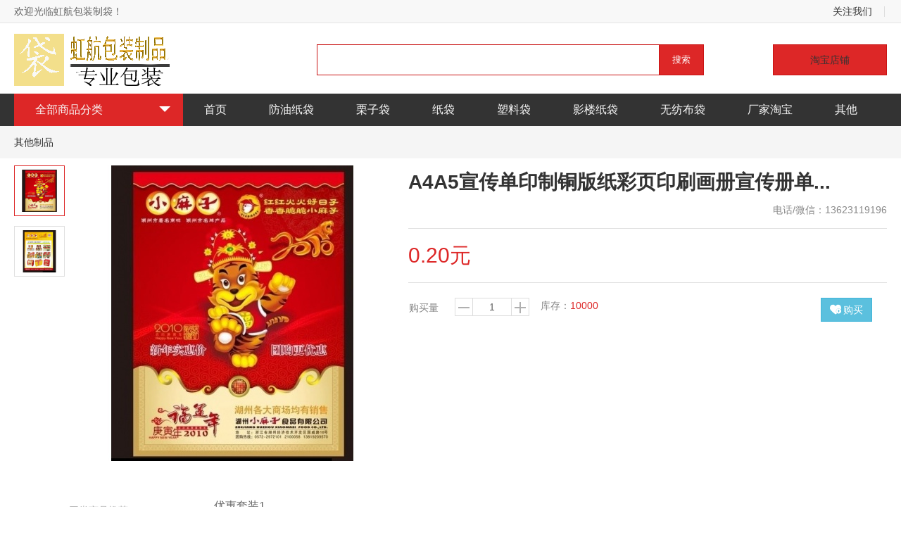

--- FILE ---
content_type: text/html; charset=UTF-8
request_url: https://www.hebzhiye.com/changpin-18.html
body_size: 10954
content:
<!doctype html>
<html lang="zh-CN">
<head>
    <meta charset="UTF-8">
    <meta http-equiv="X-UA-Compatible" content="IE=Edge" />
    <meta name="HandheldFriendly" content="True">
    <meta name="keywords" content="彩页设计|彩页宣传单|彩页尺寸|彩页厂家|彩页价格">
    <meta name="description" content="河北包装制袋是一家专业生产防油纸袋|一次性防油纸袋|手撕鸭纸袋|叫花鸡纸袋|防油纸袋价格|无纺布袋|折叠无纺布袋|塑料袋|影楼纸袋|气球|影楼相袋|栗子袋|彩页|宣传页|公婆饼纸袋|手抓饼纸袋|糖雪球纸袋|肉夹馍纸袋|煎饼纸袋,深受广大用户信赖。油纸袋|防油纸袋价格|地瓜纸袋|烤红薯纸盒|糖葫芦纸袋|外卖纸袋|牛皮纸袋|锡纸纸袋|手撕鸭纸袋|中药纸袋|中药袋|烤鸭手提纸袋|叫花鸡纸袋|荷叶鸡纸袋|塑料袋|烤地瓜纸袋|影楼纸袋|相片纸袋|雪糕纸袋|栗子袋|彩页|公婆饼纸袋|手抓饼纸袋|糖雪球纸袋|肉夹馍纸袋|煎饼纸袋产品咨询电话:13623119196。">
    <title>彩页设计_彩页宣传单厂家|彩页批发-防油纸袋|防油纸袋价格|地瓜纸袋|烤红薯纸盒|糖葫芦纸袋|外卖纸袋|牛皮纸袋|锡纸纸袋|手撕鸭纸袋|中药纸袋|中药袋|烤鸭手提纸袋|叫花鸡纸袋|荷叶鸡纸袋|塑料袋|烤地瓜纸袋|影楼纸袋|相片纸袋|雪糕纸袋|栗子袋|彩页|公婆饼纸袋|手抓饼纸袋|糖雪球纸袋|肉夹馍纸袋|煎饼纸袋</title>
    <link rel="shortcut icon" href="/favicon.ico"/>
    <link rel="bookmark" href="/favicon.ico" />
    <link rel="stylesheet" type="text/css" href="/themes/default/css/common.css">
    <link rel="stylesheet" type="text/css" href="/themes/default/css/font-awesome.min.css">
    <link rel="stylesheet" type="text/css" href="/themes/default/js/artdialog/tiny-dialog.css">
    <style type="text/css">
        .swiper-container {width: 100%;}
        .js-template{display:none !important;}
    </style>
    <script src="/themes/default/js/jquery.min.js"></script>
    <script src="/themes/default/js/artdialog/dialog-plus-min.js"></script>
    <script src="/themes/default/js/common.js"></script>
    <script src="/themes/default/js/tinyslider.js"></script>
    <script type="text/javascript">
        var server_url = '/__con__/__act__';
        var Tiny = {user:{name:'',id:'0',online:false}};
    </script>


</head>
 
<body>
<!-----------百度推送----------->
				  <script>
(function(){
    var bp = document.createElement('script');
    var curProtocol = window.location.protocol.split(':')[0];
    if (curProtocol === 'https'){
   bp.src = 'https://zz.bdstatic.com/linksubmit/push.js';
  }
  else{
  bp.src = 'http://push.zhanzhang.baidu.com/push.js';
  }
    var s = document.getElementsByTagName("script")[0];
    s.parentNode.insertBefore(bp, s);
})();
</script>
<!-----------百度推送----------->
    <!-- S 头部区域 -->
    <div id="header">
        <div class="topbar">
            <div class="layout-2 container">
                <div class="sub-1">欢迎光临虹航包装制袋！
                </div>
                <div class="sub-2">
                    <ul class="nav-x">
                     <li class="item split"></li>
                        <li class="item down"><a href="">关注我们</a>
                            <div class="dropdown">
                                <img src="/static/images/weixin.jpg">
                            </div>
                        </li>
                        
                      
                    </ul>
                </div>
            </div>
        </div>
        <div class="container head-main">
            <div class="sub-1 logo" style="background-image: url(/static/images/logo.png);"></div>
            <div class="sub-2">
                <form id="search-form" class="search-form" action="/" method="get">
                    <input type="hidden" name="con" value="index">
                    <input type="hidden" name="act" value="search">
                    <input type='hidden' name='tiny_token_' value='6wfcz4q673pykozulhex0lstwupr974z'/>
                    <input  class="search-keyword" id="search-keyword" class="txt-keyword" name="keyword" value="" type="text">
                    <button class="btn-search ">搜索</button>
                </form>
            </div>
             <div class="sub-3">
                <div class="shopping" id="shopping-cart"><a href="https://shop106648393.taobao.com/" >淘宝店铺</a>
                                    </div>
            </div>
        </div>
        <!-- S 导航栏 -->
        <div class="nav">
            <ul class="container">
                <li class="category-box">
                    <div class="link">
                        <a href="javascript:;">全部商品分类<i class="triangle-b"></i></a>
                    </div>
                    <ul class="category">
                                                                                                <li>
                            <a href="/fenlei-5.html">
                                                                                                 纸袋<i class="fa">&#xf105;</i>
                            </a>
                            <div class="category-sub">
                                <ul class="sub">
                                                                                                            <li>
                                        <h5>
                                            <a href="/fenlei-6.html">
                                                                                                                                                                                                栗子袋                                            </a>
                                        </h5>
                                        <p>
                                                                                                                                                                            </p>
                                    </li>
                                                                                                                                                <li>
                                        <h5>
                                            <a href="/fenlei-7.html">
                                                                                                                                                                                                牛肉干纸袋                                            </a>
                                        </h5>
                                        <p>
                                                                                                                                                                            </p>
                                    </li>
                                                                                                                                                <li>
                                        <h5>
                                            <a href="/fenlei-26.html">
                                                                                                                                                                                                糖葫芦纸袋                                            </a>
                                        </h5>
                                        <p>
                                                                                                                                                                            </p>
                                    </li>
                                                                                                                                                <li>
                                        <h5>
                                            <a href="/fenlei-27.html">
                                                                                                                                                                                                糖炒栗子纸袋                                            </a>
                                        </h5>
                                        <p>
                                                                                                                                                                            </p>
                                    </li>
                                                                                                                                                <li>
                                        <h5>
                                            <a href="/fenlei-28.html">
                                                                                                                                                                                                板栗纸袋                                            </a>
                                        </h5>
                                        <p>
                                                                                                                                                                            </p>
                                    </li>
                                                                                                                                                <li>
                                        <h5>
                                            <a href="/fenlei-29.html">
                                                                                                                                                                                                糖雪球纸袋                                            </a>
                                        </h5>
                                        <p>
                                                                                                                                                                            </p>
                                    </li>
                                                                                                        </ul>
                            </div>
                        </li>
                                                                                                <li>
                            <a href="/fenlei-9.html">
                                                                                                 手提纸袋<i class="fa">&#xf105;</i>
                            </a>
                            <div class="category-sub">
                                <ul class="sub">
                                                                                                            <li>
                                        <h5>
                                            <a href="/fenlei-21.html">
                                                                                                                                                                                                五花肉纸袋                                            </a>
                                        </h5>
                                        <p>
                                                                                                                                                                            </p>
                                    </li>
                                                                                                                                                <li>
                                        <h5>
                                            <a href="/fenlei-10.html">
                                                                                                                                                                                                手撕兔子纸袋                                            </a>
                                        </h5>
                                        <p>
                                                                                                                                                                            </p>
                                    </li>
                                                                                                                                                <li>
                                        <h5>
                                            <a href="/fenlei-11.html">
                                                                                                                                                                                                手撕鸭/鸡纸袋                                            </a>
                                        </h5>
                                        <p>
                                                                                                                                                                            </p>
                                    </li>
                                                                                                                                                <li>
                                        <h5>
                                            <a href="/fenlei-12.html">
                                                                                                                                                                                                牛肉干纸袋                                            </a>
                                        </h5>
                                        <p>
                                                                                                                                                                            </p>
                                    </li>
                                                                                                                                                <li>
                                        <h5>
                                            <a href="/fenlei-30.html">
                                                                                                                                                                                                烤鱼纸袋                                            </a>
                                        </h5>
                                        <p>
                                                                                                                                                                            </p>
                                    </li>
                                                                                                        </ul>
                            </div>
                        </li>
                                                                                                <li>
                            <a href="/fenlei-1.html">
                                                                                                 防油纸袋<i class="fa">&#xf105;</i>
                            </a>
                            <div class="category-sub">
                                <ul class="sub">
                                                                                                            <li>
                                        <h5>
                                            <a href="/fenlei-22.html">
                                                                                                                                                                                                手抓饼袋子                                            </a>
                                        </h5>
                                        <p>
                                                                                                                                                                            </p>
                                    </li>
                                                                                                                                                <li>
                                        <h5>
                                            <a href="/fenlei-2.html">
                                                                                                                                                                                                鸡柳纸袋                                            </a>
                                        </h5>
                                        <p>
                                                                                                                                                                            </p>
                                    </li>
                                                                                                                                                <li>
                                        <h5>
                                            <a href="/fenlei-3.html">
                                                                                                                                                                                                肉夹馍纸袋                                            </a>
                                        </h5>
                                        <p>
                                                                                                                                                                            </p>
                                    </li>
                                                                                                                                                <li>
                                        <h5>
                                            <a href="/fenlei-4.html">
                                                                                                                                                                                                公婆饼纸袋                                            </a>
                                        </h5>
                                        <p>
                                                                                                                                                                            </p>
                                    </li>
                                                                                                                                                <li>
                                        <h5>
                                            <a href="/fenlei-23.html">
                                                                                                                                                                                                里脊肉饼纸袋                                            </a>
                                        </h5>
                                        <p>
                                                                                                                                                                            </p>
                                    </li>
                                                                                                                                                <li>
                                        <h5>
                                            <a href="/fenlei-24.html">
                                                                                                                                                                                                酱香饼纸袋                                            </a>
                                        </h5>
                                        <p>
                                                                                                                                                                            </p>
                                    </li>
                                                                                                                                                <li>
                                        <h5>
                                            <a href="/fenlei-25.html">
                                                                                                                                                                                                土豆饼纸袋                                            </a>
                                        </h5>
                                        <p>
                                                                                                                                                                            </p>
                                    </li>
                                                                                                        </ul>
                            </div>
                        </li>
                                                                                                <li>
                            <a href="/fenlei-31.html">
                                                                                                 地瓜纸袋<i class="fa">&#xf105;</i>
                            </a>
                            <div class="category-sub">
                                <ul class="sub">
                                                                    </ul>
                            </div>
                        </li>
                                                                                                <li>
                            <a href="/fenlei-32.html">
                                                                                                 药纸袋<i class="fa">&#xf105;</i>
                            </a>
                            <div class="category-sub">
                                <ul class="sub">
                                                                    </ul>
                            </div>
                        </li>
                                                                                                <li>
                            <a href="/fenlei-8.html">
                                                                                                 影楼纸袋<i class="fa">&#xf105;</i>
                            </a>
                            <div class="category-sub">
                                <ul class="sub">
                                                                    </ul>
                            </div>
                        </li>
                                                                                                <li>
                            <a href="/fenlei-13.html">
                                                                                                 塑料袋<i class="fa">&#xf105;</i>
                            </a>
                            <div class="category-sub">
                                <ul class="sub">
                                                                                                            <li>
                                        <h5>
                                            <a href="/fenlei-14.html">
                                                                                                                                                                                                影楼塑料袋                                            </a>
                                        </h5>
                                        <p>
                                                                                                                                                                            </p>
                                    </li>
                                                                                                        </ul>
                            </div>
                        </li>
                                                                                                <li>
                            <a href="/fenlei-15.html">
                                                                                                 无纺布袋<i class="fa">&#xf105;</i>
                            </a>
                            <div class="category-sub">
                                <ul class="sub">
                                                                                                            <li>
                                        <h5>
                                            <a href="/fenlei-16.html">
                                                                                                                                                                                                手提无纺布袋                                            </a>
                                        </h5>
                                        <p>
                                                                                                                                                                            </p>
                                    </li>
                                                                                                                                                <li>
                                        <h5>
                                            <a href="/fenlei-17.html">
                                                                                                                                                                                                购物袋                                            </a>
                                        </h5>
                                        <p>
                                                                                                                                                                            </p>
                                    </li>
                                                                                                        </ul>
                            </div>
                        </li>
                                                                                                <li>
                            <a href="/fenlei-18.html">
                                                                                                 其他制品<i class="fa">&#xf105;</i>
                            </a>
                            <div class="category-sub">
                                <ul class="sub">
                                                                                                            <li>
                                        <h5>
                                            <a href="/fenlei-20.html">
                                                                                                                                                                                                不干胶                                            </a>
                                        </h5>
                                        <p>
                                                                                                                                                                            </p>
                                    </li>
                                                                                                        </ul>
                            </div>
                        </li>
                                                                    </ul>
                </li>
                <li class="link"><a href="/index.html">首页</a></li>
                                <li class="link"><a href="/fenlei-1.html" target="_self" >防油纸袋</a></li>
                                <li class="link"><a href="/fenlei-5.html" target="_self" >栗子袋</a></li>
                                <li class="link"><a href="/fenlei-9.html" target="_self" >纸袋</a></li>
                                <li class="link"><a href="/fenlei-13.html" target="_self" >塑料袋</a></li>
                                <li class="link"><a href="/fenlei-8.html" target="_blank" >影楼纸袋</a></li>
                                <li class="link"><a href="/fenlei-15.html" target="_self" >无纺布袋</a></li>
                                <li class="link"><a href="https://shop106648393.taobao.com/" target="_blank" >厂家淘宝</a></li>
                                <li class="link"><a href="/fenlei-18.html" target="_self" >其他</a></li>
                            </ul>
        </div>
        <!-- E 导航栏 -->
    </div>
    <!-- E 头部区域 -->
    <!-- S 主控区域 -->
    <div id="main">
        <script type="text/javascript" charset="UTF-8" src="/runtime/systemjs/artdialog/artDialog.js?skin=tinysimple"></script><script type="text/javascript" charset="UTF-8" src="/runtime/systemjs/artdialog/plugins/iframeTools.js"></script><link rel="stylesheet" type="text/css" href="/runtime/systemjs/form/style.css"/><script type="text/javascript" charset="UTF-8" src="/runtime/systemjs/form/form.js"></script><link type="text/css" rel="stylesheet" href="/themes/default/css/product.css" />
<script type='text/javascript' src="/themes/default/js/jquery.enlarge.js"></script>
<div class="bread-crumb">
    <ol class="container">
            <li><a class="category-0" href="/fenlei-18.html">其他制品 </a></li>
        </ol>
</div>
<div class="container">
    <!--S 产品展示-->
    <div id="product-intro">
        <div class="sub-1">
            <div id="gallery">
                <a class="turn-left ie6png"></a>
                <div class="show-list">
                    <div style="position: absolute;height:800px;">
                                                                        <a class="small-img" href="javascript:;"><img src="/data/uploads/2016/10/12/b60d141be6e8bf608f9eba8db5bf4509.jpg__367_367.jpg"  source="/data/uploads/2016/10/12/b60d141be6e8bf608f9eba8db5bf4509.jpg" width="60"></a>
                                                                                                <a class="small-img" href="javascript:;"><img src="/data/uploads/2016/10/12/5a8da5d24043793d94442d005657efc9.jpg__367_367.jpg"  source="/data/uploads/2016/10/12/5a8da5d24043793d94442d005657efc9.jpg" width="60"></a>
                                                                    </div>
                </div>
                <a class="turn-right ie6png"></a>
            </div>
        </div>
        <div class="sub-2">
            <div id="preview" >
                <div id="imgmini" style="width: 420px;height:420px;"><img class="big-pic" width="420"  src="/data/uploads/2016/10/12/b60d141be6e8bf608f9eba8db5bf4509.jpg__420_420.jpg" source="/data/uploads/2016/10/12/b60d141be6e8bf608f9eba8db5bf4509.jpg"></div>
            </div>
        </div>
        <div class="sub-3">
            <ul class="product-info">
                <li class="product-title">A4A5宣传单印制铜版纸彩页印刷画册宣传册单...</li>
                <li class="product-no"><label>电话/微信：13623119196</label></li>
                <li class="red">
                                                </li>
                                <li class="product-price"><span id="sell_price" class="price">0.20元</span></li>
                                                <!-- <li class="clearfix"><label></label><span>库存&nbsp;&nbsp;</span><span id="goods_nums">(10000)</span></li> -->
                            </ul>
                                    <fieldset class="line-title">
            </fieldset>
                        <div class="spec-info">
                <div class="spec-close"></div>
                                <dl class="spec-item clearfix">
                    <dt>购买量</dt>
					<a href="http://hebzhiye.taobao.com"  target="_blank" class="attention btn btn-info fr" val=""><i class="icon-hart-16 ie6png"></i><span>购买</span></a>
                    <dd class="buy-num" id="buy-num-bar"><a href="javascript:;"><i class="icon-minus-16"></i></a><input id="buy-num" name="buy_num" value="1"  maxlength=5><a href="javascript:;"><i class="icon-plus-16"></i></a>&nbsp;&nbsp;&nbsp;&nbsp;<span class="vm">库存：<b id="store_nums" class="red">10000</b></span>
					</dd>
					
                </dl>
                <dl id="spec-msg" class="spec-item clearfix" style="display: none;">
                    <dt></dt>
                    <dd ><p class="msg"><i class="icon icon-alert-16"></i><span >请选择您要购买的商品规格</span></p>
                    </dd>
                </dl>
            
            </div>
        </div>
    </div>

    <!--S 商品详情-->
    <div class="clearfix">
        <div class="sub-left mt20">
            <fieldset class="line-title">
                <legend align="center" class="txt">同类商品推荐</legend>
            </fieldset>
            <ul>
                                                                <li class="product">
                    <dl>
                        <dt class="img tc"><a href="/changpin-57.html"><img src="/data/uploads/2016/10/12/5a8da5d24043793d94442d005657efc9.jpg__220_220.jpg" width=200></a></dt>
                        <dd><a href="/changpin-57.html">促销彩页 家具宣传彩页  影...</a></dd>
                        <dd><span class="price">售价：<b class="red">￥0.40</b></span></dd>
                    </dl>
                </li>
                                                                <li class="product">
                    <dl>
                        <dt class="img tc"><a href="/changpin-50.html"><img src="/data/uploads/2016/10/15/b65899379bb88e239d353d5f5f956607.jpg__220_220.jpg" width=200></a></dt>
                        <dd><a href="/changpin-50.html">广告气球 宣传气球 </a></dd>
                        <dd><span class="price">售价：<b class="red">￥0.25</b></span></dd>
                    </dl>
                </li>
                                                                <li class="product">
                    <dl>
                        <dt class="img tc"><a href="/changpin-47.html"><img src="/data/uploads/2016/10/15/db912e8dd6245f93440299edaab501c3.jpg__220_220.jpg" width=200></a></dt>
                        <dd><a href="/changpin-47.html">贵宾卡 订餐卡 外卖卡 折叠...</a></dd>
                        <dd><span class="price">售价：<b class="red">￥0.30</b></span></dd>
                    </dl>
                </li>
                                                                <li class="product">
                    <dl>
                        <dt class="img tc"><a href="/changpin-46.html"><img src="/data/uploads/2016/10/15/a81a4c5fff4d131f6f4aa75f3871d44e.jpg__220_220.jpg" width=200></a></dt>
                        <dd><a href="/changpin-46.html">楼房销售宣传单印刷 店庆促销...</a></dd>
                        <dd><span class="price">售价：<b class="red">￥0.40</b></span></dd>
                    </dl>
                </li>
                                                                <li class="product">
                    <dl>
                        <dt class="img tc"><a href="/changpin-20.html"><img src="/data/uploads/2016/10/12/760b0a5d6fd0f675c2266a7a5bcd0b10.jpg__220_220.jpg" width=200></a></dt>
                        <dd><a href="/changpin-20.html">票据送货清单二联三联单联售货...</a></dd>
                        <dd><span class="price">售价：<b class="red">￥0.50</b></span></dd>
                    </dl>
                </li>
                                                                <li class="product">
                    <dl>
                        <dt class="img tc"><a href="/changpin-19.html"><img src="/data/uploads/2016/10/12/843754cbc0d6e92b2bcb5ff7e51894d6.jpg__220_220.jpg" width=200></a></dt>
                        <dd><a href="/changpin-19.html">贵宾卡制作金属pvc磁条磨砂...</a></dd>
                        <dd><span class="price">售价：<b class="red">￥0.50</b></span></dd>
                    </dl>
                </li>
                                                                                                <li class="product">
                    <dl>
                        <dt class="img tc"><a href="/changpin-167.html"><img src="/data/uploads/2020/11/23/7f7f26de5aa0f60b17ec9de2b89c4315.jpg__220_220.jpg" width=200></a></dt>
                        <dd><a href="/changpin-167.html">一次性厨师帽纸帽子纸质低帽/...</a></dd>
                        <dd><span class="price">售价：<b class="red">￥0.17</b></span></dd>
                    </dl>
                </li>
                                            </ul>
        </div>
        <div class="sub-right">
            <div class="goods-detail clearfix">
                <div class="content">
                    <!--S 捆绑销售 -->
                                                            <div class="tab ">
                        <ul class="tab-head">
                                                        <li>优惠套装1<i></i></li>
                                                    </ul>
                        <div class="tab-body" style="min-height: 180px;">
                            <ul class="bundling-list">
                                                                                                <li class="sub-1 group-item">
                                                                                                            <dl class="product goods-item">
                                                                                <dt class="img">
                                            <a href="/changpin-18.html"><img src="/data/uploads/2016/10/12/b60d141be6e8bf608f9eba8db5bf4509.jpg__100_100.jpg" width="100"></a>
                                        </dt>
                                        <dd class="title"><a href="/changpin-18.html">A4A5宣传...</a></dd>
                                        <dd class="price"><b class="red price">0.20元</b></dd>
                                    </dl>
                                                                                                            <dl class="product goods-item">
                                        <s class="icon-add ie6png icon-plus-16"></s>                                        <dt class="img">
                                            <a href="/changpin-17.html"><img src="/data/uploads/2016/10/12/16177406fc1e32f0d4d0356c266b4119.jpg__100_100.jpg" width="100"></a>
                                        </dt>
                                        <dd class="title"><a href="/changpin-17.html">刷影楼塑料 ...</a></dd>
                                        <dd class="price"><b class="red price">0.45元</b></dd>
                                    </dl>
                                                                                                            <dl class="product goods-item">
                                        <s class="icon-add ie6png icon-plus-16"></s>                                        <dt class="img">
                                            <a href="/changpin-16.html"><img src="/data/uploads/2016/10/12/254b7042b30f0a607eb62450f44f0ef5.jpg__100_100.jpg" width="100"></a>
                                        </dt>
                                        <dd class="title"><a href="/changpin-16.html">影楼婚纱袋 ...</a></dd>
                                        <dd class="price"><b class="red price">0.10元</b></dd>
                                    </dl>
                                                                                                            <dl class="product goods-item">
                                        <s class="icon-add ie6png icon-plus-16"></s>                                        <dt class="img">
                                            <a href="/changpin-15.html"><img src="/data/uploads/2016/10/12/f7121c4abb1c5035b5c85b720c379a2f.jpg__100_100.jpg" width="100"></a>
                                        </dt>
                                        <dd class="title"><a href="/changpin-15.html">影楼塑料袋定...</a></dd>
                                        <dd class="price"><b class="red price">0.58元</b></dd>
                                    </dl>
                                    
                                </li>
                                <li class="sub-2 group-item">
                                    <div class="goods-item" >
                                        <s class="icon-add ie6png icon-equal-16"></s>
                                        <div>彩页 影楼婚纱袋 纸袋</div>
                                        <div>套&nbsp;&nbsp;装&nbsp;&nbsp;价： ￥20.00</div>
                                        <div>原　　价： <del>￥1.33</del></div>
                                        <div>立即节省： ￥-18.67</div>
                                        <div class="mt10"><a href="/index/bundbuy/id/1" class="btn btn-main">购买套装</a></div>
                                    </div>
                                </li>
                                                            </ul>
                        </div>
                    </div>
                                        <!--S 捆绑销售 -->
                    <div class="tab clearfix">
                        <ul class="tab-head">
                            <li>商品详情<i></i></li>
                            <li>售后服务<i></i></li>
                        </ul>
                        <div class="tab-body" style="min-height: 200px;">
                            <!--S 商品详情-->
                            <div class=" clearfix">
                                <div class="">
                                    <ul class="attr-list ">
                                        <li>商品名称：A4A5宣传单印制铜版纸彩页印刷画册宣传册单页印制广告店庆宣传页</li>
                                        <li>商品编号：000018</li>
                                        <li>商品重量：0g</li>
                                        <li>上架时间：2016-10-12 20:35:50</li>
                                                                            </ul>
                                </div>
                                <div class="description  clearfix" >
                                    <p style="color:red;font-size:2em;text-align:center;">
	机器：品牌印刷机，色彩纯正！
</p>
<p style="text-indent:2em;">
	纸张好： <span style="color:red;font-weight:900;">拼版专用157克纸张，表面光泽，色彩表现力强，虽达不到足克， 大概145克 ，但作为普通宣传单 足够厚 了。此宝贝极具性价比,抢到就是赚到,提供 物美价廉 的宝贝给朋友们,是我们一直在努力做的!</span> 
</p>
<p style="text-indent:2em;">
	实力：有自已的实体印刷厂，不像有的网店只是广告店却自吹是工厂，欢迎来厂参观考查，厂家出货。
</p>
<p style="text-indent:2em;">
	经验：虽然我们不是网络高手，不懂网店推广，但实际我们在当地1989年就已办印刷厂了，选择河北包装制袋就是选择实惠与放心！
</p>
<p style="text-indent:2em;">
	价格：只有是真正的且有实力的厂家才能做到，让客户品质与价格双丰富！
</p>
<p style="text-indent:2em;">
	尺寸：A4的文件尺寸设计为291*216MM，印刷后成品尺寸为285*210MM左右，文件是CMYK模式，这样印出来的色差较小，请亲们悉知！如有凝问请咨询客服沟通。
</p>
<p style="text-indent:2em;">
	<img src="/data/uploads/2016/10/12/d5a50f8055677b30b96cceefe856e5b7.jpg" alt="彩页" width="750" height="485" title="彩页" align="" /> 
</p>
<p style="text-indent:2em;">
	<img src="/data/uploads/2016/10/12/893f404262c98a8001d75dcb98235461.jpg" alt="彩页" width="750" height="622" title="彩页" align="" /> 
</p>                                </div>
                            </div>
                            <!--E 商品详情-->                                            
                            <!--S 售后保障-->
                            <div class="clearfix">
                                                                <div >
                                                                    </div>
                            </div>
                            <!--E 售后保障-->
                        </div>
                    </div>
                </div>
            </div>
        </div>
    </div>
    <!--E 商品详情-->
    
</div>
<script type="text/javascript">
    $("#goods-consult").Paging({
        url:'/index/get_ask',
        params:{id:18}
    });
    $("#comment-all").Paging({
        url:'/index/get_review',
        params:{id:18}
    });
    $("#comment-a").Paging({
        url:'/index/get_review',
        params:{id:18,score:'a'}
    });
    $("#comment-b").Paging({
        url:'/index/get_review',
        params:{id:18,score:'b'}
    });
    $("#comment-c").Paging({
        url:'/index/get_review',
        params:{id:18,score:'c'}
    });

    $("#consult").on("click",function(){

        var content = $("#consult-content").val();
        var verifyCode = $("#verifyCode").val();
        if(!Tiny.user.online)art.dialog.alert('登录后确认才能咨询！');
        else if(content=='')art.dialog.alert("内容不能为空！");
        else if(verifyCode=='')art.dialog.alert("验证码不能为空！");
        else{
            $.post("/index/goods_consult",{id:'18',content:content,verifyCode:verifyCode},function(data){
                if(data['status']=='success'){
                    $("#goods-consult").Paging({
                        url:'/index/get_ask',
                        params:{id:18}
                    });
                    $("#consult-content").val('');
                    $("#verifyCode").val('');
                    FireEvent(document.getElementById('change-img'),"click");
                    art.dialog.tips("<p class='success'>发布成功!</p>");
                }else{
                    art.dialog.alert("<p class='fail'>"+data['msg']+"</p>");
                }
            },'json')
        }

        return false;
    })

    $("#imgmini").enlarge({
        // 鼠标遮罩层样式
        shadecolor: "#FFF",
        shadeborder: "#FF8000",
        shadeopacity: 0.5,
        cursor: "move",

        // 大图外层样式
        layerwidth: 420,
        layerheight: 420,
        layerborder: "#FFF",
        fade: true});
    var skuMap = {"":{"sell_price":"0.20","market_price":"0.25","store_nums":"10000","specs_key":"","pro_no":"000018","id":"44"}};
    //更新库存信息
    var store_nums = 0;
    for(i in skuMap){
        store_nums += parseInt(skuMap[i]['store_nums']);
    }
    $("#store_nums").text(store_nums);
    $("#goods_nums").text(store_nums);

    $("#gallery  .small-img").each(function(i){
        if(i==0)$(this).addClass("current");
        $(this).on("mouseenter",function(){
            $(this).parent().find("a").removeClass("current");
            $(this).addClass("current");
            $("#imgmini img").attr("src",$(this).find("img").attr("src"));
            $("#imgmini img").attr("source",$(this).find("img").attr("source"));
        })
    });
    $(".spec-values li").each(function(){
        $(this).on("click",function(){
            var disabled = $(this).hasClass('disabled');
            if(disabled) return;
            var flage = $(this).hasClass('selected');

            $(this).parent().find("li").removeClass("selected");
            if(!flage){
                $(this).addClass("selected");
            }
            changeStatus();
            if($(".spec-values").length == $(".spec-values .selected").length){
                var sku = new Array();
                $(".spec-values .selected").each(function(i){
                    sku[i]= $(this).attr("data-value");
                })
                var sku_key = ";"+sku.join(";")+";";
                if(skuMap[sku_key]!=undefined){
                    var sku = skuMap[sku_key];
                    $("#sell_price").text(sku['sell_price']+"元");
                    $("#store_nums").text(sku['store_nums']);
                    $("#goods_nums").text(sku['store_nums']);
                    if($("#prom_price").size()>0){
                        var formula = $("#prom_price").attr('formula');
                        var prom_price = eval(sku['sell_price']+formula);
                        if(prom_price<=0)prom_price = 0;
                        $("#prom_price").text(prom_price.toFixed(2)+" 元");
                    }

                    $("#market-price").text(sku['market_price']);
                    $("#pro-no").text(sku['pro_no']);
                }
                $("#spec-msg").css("display","none");
                specClose();
            }else{
                $("#store_nums").text("10000");
            }
        })
    })
    function changeStatus(){
        var specs_array = new Array();
        $(".spec-values").each(function(i){
            var selected = $(this).find(".selected");
            if(selected.length>0)specs_array[i]=selected.attr("data-value");
            else specs_array[i] = "\\\d+:\\\d+";
        });
        $(".spec-values").each(function(i){
            var selected = $(this).find(".selected");
            $(this).find("li").removeClass("disabled");
            var k = i;
            $(this).find("li").each(function(){

                var temp = specs_array.slice();
                temp[k] = $(this).attr('data-value');
                var flage = false;
                for(sku in skuMap){
                    var reg = new RegExp(';'+temp.join(";")+';');
                    if(reg.test(sku) && skuMap[sku]['store_nums']>0) flage = true;
                }
                if(!flage)$(this).addClass("disabled");
            })

        });
    }
    $("#buy-num-bar a:eq(0)").on("click",function(){
        var num = $("#buy-num-bar input").val();
        if(num>1) num--;
        else num=1;
        $("#buy-num-bar input").val(num);
        btnNumStatus(num);
    });
    $("#buy-num-bar a:eq(1)").on("click",function(){
        var num = $("#buy-num-bar input").val();
        var max = parseInt($("#store_nums").text());
        if(num<max) num++;
        else num=max;
        $("#buy-num-bar input").val(num);
        btnNumStatus(num);
    });
    $("#buy-num-bar input").on("change",function(){
        var value = $(this).val();
        var max = parseInt($("#store_nums").text());
        if((/^\d+$/i).test(value)){
            value = Math.abs(parseInt(value));
            if(value<1) value = 1;
            if(value>max) value = max;
        }else{
            value = 1;
        }
        $(this).val(value);
        btnNumStatus(value);
    })
    function btnNumStatus(value){
        var max = parseInt($("#store_nums").text());
        if(value <= 1){
            $("#buy-num-bar a:eq(0)").addClass('disable');
        }else{
            $("#buy-num-bar a:eq(0)").removeClass('disable');
        }
        if(value >= max){
            $("#buy-num-bar a:eq(1)").addClass('disable');
        }else{
            $("#buy-num-bar a:eq(1)").removeClass('disable');
        }
    }
//立即购买
$("#buy-now").on("click",function(){
    var product = currentProduct();
    if(product){
        var id = product["id"];
        var num = parseInt($("#buy-num").val());
        var max = parseInt($("#store_nums").text());
        if(num > max){
            $("#spec-msg").css("display","");
            showMsgBar('stop',"购买商品数量，超出了允许购买的最大量！");
            return false;
        }else if(max<=0){
            $("#spec-msg").css("display","");
            showMsgBar('stop',"库存不足！");
            return false;
        }
        else{
            $("#spec-msg").css("display","none");
        }
        var url = "/index/goods_add/id/__id__/num/__num__";
        url = url.replace("__id__",id);
        url = url.replace("__num__",num);
        window.location.href = url;
    }else{
        $("#spec-msg").css("display","");
        showMsgBar('alert',"请选择您要购买的商品规格！");
    }
});
    //添加到购物车
    $("#add-cart").on("click",function(){
        var product = currentProduct();
        if(product){
            var id = product["id"];
            var num = parseInt($("#buy-num").val());
            var max = parseInt($("#store_nums").text());
            var cart_num = parseInt($("#"+id).find(".num").text());
            if((num+cart_num)>max){
                $("#spec-msg").css("display","");
                showMsgBar('stop',"连同购物车里的商品数量，超出了允许购买的最大量！");
                return false;
            }else if(max<=0){
                $("#spec-msg").css("display","");
                showMsgBar('stop',"库存不足！");
                return false;
            }
            else{
                $("#spec-msg").css("display","none");
            }
            $.post("/index/cart_add",{id:id,num:num},function(data){
                updateCart(data);

                var tmp=$($("#imgmini img").get(0).cloneNode(true));
                tmp.css({position: 'absolute','z-index':'9998', border:'solid 1px #ccc', background:'#aaf','overflow':'hidden' ,background:'#fff'});
                var imgView=$("#imgmini").offset();
                tmp.css(imgView);
                tmp.appendTo($('body'));
                var end = $(".shopping").offset();
                step1 = {top:end.top+160,left:end.left+30,width:100,height:100,opacity:0.8};
                step2 = {top:end.top,left:end.left+30,width:100,height:100,opacity:0};

                $(tmp).animate(step1,"slow").animate(step2, "slow",function(){
                    tmp.remove();
                });
            },"json");
        }else{
            $("#spec-msg").css("display","");
            showMsgBar('alert',"请选择您要购买的商品规格！");
        }
    });
    //关闭信息提示
    $(".spec-close").on("click",function(){
        specClose();
    });
    function specClose()
    {
        $(".spec-info").removeClass("noselected");
    }
    //取得当前商品
    function currentProduct(){
        if($(".spec-values").length==0){
            return skuMap[''];
        }
        if($(".spec-values").length == $(".spec-values .selected").not(".disabled").length){
            var sku = new Array();
            $(".spec-values .selected").each(function(i){
                sku[i]= $(this).attr("data-value");
            })
            var sku_key = ";"+sku.join(";")+";";
            if(skuMap[sku_key]!=undefined){
                return skuMap[sku_key];
            }else return null;
        }
        else return null;
    }
    //展示信息
    function showMsgBar(type,text){
        $(".spec-info").addClass("noselected");
        $(".msg").find("span").text(text);
        $(".msg").find("i").attr("class","icon icon-"+type+"-16");
    }
    //切换画廊图片
    $(".turn-right,.turn-left").on("click",function(){
        var canvas = $(".show-list >div");
        var num = canvas.find("a").size();
        var flage = -1;
        var current = 0;
        var width = 66;
        var show_num = 5;
        var left = 0;
        current = Math.round((Math.abs(canvas.position().left)/width));
        if($(this).hasClass("turn-left")){
            current--;
        }else{
            current++;
        }
        if(num-current>=show_num && current>=0){
            left = current*flage*width;
            canvas.animate({left:left},200);
        }
    })

    $("#attention").on("click",function(){
        $.post("/index/attention",{goods_id:18},function(data){
            if(data['status']==2) art.dialog.tips("<p class='warning'>已关注过了该商品！</p>");
            else if(data['status']==1) art.dialog.tips("<p class='success'>成功关注了该商品!</p>");
            else art.dialog.tips("<p class='warning'>你还没有登录！</p>");
        },'json')
    })
    //到货通知
    $("#goods-notify").on("click",function(){
        if(Tiny['user']['online']){
            art.dialog({id:'notify-dialog',content:document.getElementById('notify-dialog')});
        }else{
            art.dialog.tips("<p class='warning'>你还没有登录！</p>");
        }

    })
    function submit_notify(e)
    {
     if(e==null){
        var email = $("#n_email").val();
        var mobile = $("#n_mobile").val();
        $.post("/index/notify",{goods_id:18,email:email,mobile:mobile},function(data){
            if(data['status']!= undefined){
                art.dialog({id:'notify-dialog'}).close();
                art.dialog.tips('<p class="'+data['status']+'">'+data['msg']+'</p>');
            }
        },'json');
        return false;
    }
    return false;
}
</script>
<!--E 产品展示-->

    </div>
    <!-- E 主控区域 -->

    <!-- S 底部区域 -->
    <div id="footer">
        <div class="promise">
            <div class="clearfix container">
                <dl>
                    <dt class="icon-1"></dt>
                    <dd>
                        <p class="title">诚信交易</p>
                        <p>所有产品均出正规渠道采购</p>
                    </dd>
                </dl>
                <dl>
                    <dt class="icon-2"></dt>
                    <dd>
                        <p class="title">满就包邮</p>
                        <p>全国各地，满就物流包邮</p>
                    </dd>
                </dl>
                <dl>
                    <dt class="icon-3"></dt>
                    <dd>
                        <p class="title">极速更新</p>
                        <p>所有商品信息及时更新</p>
                    </dd>
                </dl>
                <dl>
                    <dt class="icon-4"></dt>
                    <dd>
                        <p class="title">免费设计</p>
                        <p>产品都支持定制免费设计</p>
                    </dd>
                </dl>
                <dl>
                    <dt class="icon-5"></dt>
                    <dd>
                        <p class="title">厂家直销</p>
                        <p>厂家直销，物美价廉</p>
                    </dd>
                </dl>
            </div>
        </div>
        <div class="helps clearfix container">
                        <dl >
                <dt class="clearfix"><span class="icon-mia fl"></span><a href="javascript:;">订购须知</a></dt>
                                <dd><a href="/bangzhu-3.html">取样说明</a></dd>
                            </dl>
                        <dl >
                <dt class="clearfix"><span class="icon-call fl"></span><a href="javascript:;">联系方式</a></dt>
                                <dd><a href="/bangzhu-2.html">联系我们</a></dd>
                            </dl>
                        <dl >
                <dt class="clearfix"><span class="icon-about fl"></span><a href="javascript:;">关于我们</a></dt>
                                <dd><a href="/bangzhu-1.html">公司简介</a></dd>
                            </dl>
                        <div class="col-contact">
                <p class="phone">电话：13623119196</p>
				<p class="phone">微信：13623119196</p>
                <p>周一至周日 6:00-18:00
                    <br></p>
                    <a href="https://shop106648393.taobao.com/" class="btn btn-main">24小时在线客服</a>
                </div>
            </div>
            <div class="copyright">
                
                <div class="container bootom">
                    <div class="sub-1">
                        <div class="logo"></div>
                    </div>
                    <div class="sub-2">
                        <div></div>
                            <span> <a href="javascript:void(0)"><b style="color: #e74503">虹航包装制品</b>  </a></span> © 2010-2026。<a href="https://beian.miit.gov.cn/" >冀ICP备17001568号-1。 </div>
                            <div class="sub-3">
                                <a target="_blank" href="#"><img src="/themes/default/images/v-logo-2.png" alt="诚信网站"></a>
                                <a target="_blank" href="#"><img src="/themes/default/images/v-logo-1.png" alt="诚信网站"></a>
                                <a target="_blank" href="#"><img src="/themes/default/images/v-logo-3.png" alt="网上交易保障中心"></a>
                            </div>
                        </div>
                        
                    </div>
                </div>
                <!-- E 底部区域 -->
                <script>
                    $(".slider").Slider();
                    $(".category li").mouseenter(function() {
                        $(this).addClass("hover");
                    }).mouseleave(function() {
                        $(this).removeClass("hover");
                    });

                    $("#tags-list a").each(function(){
                        $(this).on("click",function(){
                            $("#search-keyword").val($(this).text());
                            $("#search-form").submit();
                        })
                    });
                    $(".category-box").mouseenter(function(){
                        $(this).addClass("on");
                    }).mouseleave(function(){
                        $(this).removeClass("on");
                    });

                    function updateCart(data){
                        var card_items = '';
                        for(var i in data){
                            var spec = data[i]['spec'];
                            var spec_str = '';
                            for(var k in spec){
                                spec_str +="<p>"+spec[k]['value'][2]+"</p>";
                            }
                            card_items += '<div class="cart-item" id="'+i+'"><div class="pic"><img src="/'+data[i]['img']+'" width="50" height="50"></div><div class="spec">'+spec_str+'</div><div class="num">'+data[i]['num']+'</div><div class="price">'+(data[i]['amount'])+'</div><a class="icon-close-16 ie6png" productid="'+data[i]['id']+'"></a></div>';
                        }
                        $("#cart-list").empty().append(card_items);
                        changeCartInfo();
                        bindDelEvent();
                    }
                    bindDelEvent();
                    function bindDelEvent(){
                        $("#shopping-cart .icon-close-16").on("click",function(){
                            var btn_close = $(this);
                            $.post("/index/cart_del",{id:btn_close.attr("productid")},function(){
                                btn_close.parent().remove();
                                changeCartInfo();
                                $("#card-wrap").css({top:1-$("#card-wrap").outerHeight()},"fast");
                            },"json");
                        });
                    }

                    function changeCartInfo(){
                        $(".cart-product-num").text($(".cart-item").size());
                        var total = 0.00;
                        $(".cart-item .price").each(function(){
                            total += parseFloat($(this).text());
                        });
                        $(".cart-total").text(total.toFixed(2));
                        if($(".cart-item").size()==0){
                            $("#cart-list").empty().append('<li><div>购物车中还没有商品，赶紧选购吧！</div></li>');
                        }
                    }
                    $("#tags-list a").each(function(){
                        $(this).on("click",function(){
                            $("#search-keyword").val($(this).text());
                            $("#search-form").submit();
                        })
                    });
                    $(".link a[href='/changpin-18.html']").addClass("current");
                </script>
				<!-----------百度统计----------->
				    <script>
var _hmt = _hmt || [];
(function() {
  var hm = document.createElement("script");
  hm.src = "//hm.baidu.com/hm.js?175ab8499d654b7c4e2f2a4a5c8d1df1";
  var s = document.getElementsByTagName("script")[0]; 
  s.parentNode.insertBefore(hm, s);
})();
</script>
            </body>
            </html>



--- FILE ---
content_type: text/html; charset=UTF-8
request_url: https://www.hebzhiye.com/index/get_ask
body_size: 314
content:
{"html":"<span href=\/index\/get_ask?p=1 class='disabled'>\u4e0a\u4e00\u9875<\/span>  <span href=\/index\/get_ask?p=2 class='disabled'>\u4e0b\u4e00\u9875<\/span> &nbsp;&nbsp;&nbsp;&nbsp;\u51710 \u9875&nbsp;&nbsp;&nbsp;&nbsp;\u8df3\u5230\u7b2c <input  style='width:24px;text-align:center' value='1' onchange='$(this).next().attr(\"page-index\",this.value)'\/> \u9875 <a href='javascript:;' page-index='1'>\u786e\u5b9a<\/a>","data":[],"page":{"total":"0","totalPage":1,"pageSize":10,"page":1},"status":"success"}

--- FILE ---
content_type: text/html; charset=UTF-8
request_url: https://www.hebzhiye.com/index/get_review
body_size: 317
content:
{"html":"<span href=\/index\/get_review?p=1 class='disabled'>\u4e0a\u4e00\u9875<\/span>  <span href=\/index\/get_review?p=2 class='disabled'>\u4e0b\u4e00\u9875<\/span> &nbsp;&nbsp;&nbsp;&nbsp;\u51710 \u9875&nbsp;&nbsp;&nbsp;&nbsp;\u8df3\u5230\u7b2c <input  style='width:24px;text-align:center' value='1' onchange='$(this).next().attr(\"page-index\",this.value)'\/> \u9875 <a href='javascript:;' page-index='1'>\u786e\u5b9a<\/a>","data":[],"page":{"total":"0","totalPage":1,"pageSize":10,"page":1},"status":"success"}

--- FILE ---
content_type: text/html; charset=UTF-8
request_url: https://www.hebzhiye.com/index/get_review
body_size: 317
content:
{"html":"<span href=\/index\/get_review?p=1 class='disabled'>\u4e0a\u4e00\u9875<\/span>  <span href=\/index\/get_review?p=2 class='disabled'>\u4e0b\u4e00\u9875<\/span> &nbsp;&nbsp;&nbsp;&nbsp;\u51710 \u9875&nbsp;&nbsp;&nbsp;&nbsp;\u8df3\u5230\u7b2c <input  style='width:24px;text-align:center' value='1' onchange='$(this).next().attr(\"page-index\",this.value)'\/> \u9875 <a href='javascript:;' page-index='1'>\u786e\u5b9a<\/a>","data":[],"page":{"total":"0","totalPage":1,"pageSize":10,"page":1},"status":"success"}

--- FILE ---
content_type: text/html; charset=UTF-8
request_url: https://www.hebzhiye.com/index/get_review
body_size: 317
content:
{"html":"<span href=\/index\/get_review?p=1 class='disabled'>\u4e0a\u4e00\u9875<\/span>  <span href=\/index\/get_review?p=2 class='disabled'>\u4e0b\u4e00\u9875<\/span> &nbsp;&nbsp;&nbsp;&nbsp;\u51710 \u9875&nbsp;&nbsp;&nbsp;&nbsp;\u8df3\u5230\u7b2c <input  style='width:24px;text-align:center' value='1' onchange='$(this).next().attr(\"page-index\",this.value)'\/> \u9875 <a href='javascript:;' page-index='1'>\u786e\u5b9a<\/a>","data":[],"page":{"total":"0","totalPage":1,"pageSize":10,"page":1},"status":"success"}

--- FILE ---
content_type: text/html; charset=UTF-8
request_url: https://www.hebzhiye.com/index/get_review
body_size: 317
content:
{"html":"<span href=\/index\/get_review?p=1 class='disabled'>\u4e0a\u4e00\u9875<\/span>  <span href=\/index\/get_review?p=2 class='disabled'>\u4e0b\u4e00\u9875<\/span> &nbsp;&nbsp;&nbsp;&nbsp;\u51710 \u9875&nbsp;&nbsp;&nbsp;&nbsp;\u8df3\u5230\u7b2c <input  style='width:24px;text-align:center' value='1' onchange='$(this).next().attr(\"page-index\",this.value)'\/> \u9875 <a href='javascript:;' page-index='1'>\u786e\u5b9a<\/a>","data":[],"page":{"total":"0","totalPage":1,"pageSize":10,"page":1},"status":"success"}

--- FILE ---
content_type: text/css
request_url: https://www.hebzhiye.com/themes/default/css/common.css
body_size: 9286
content:
html,body,div,span,applet,object,iframe,h1,h2,h3,h4,h5,h6,p,blockquote,pre,a,abbr,acronym,address,big,cite,code,del,dfn,em,img,ins,kbd,q,s,samp,small,strike,strong,sub,sup,tt,var,b,u,i,center,dl,dt,dd,ol,ul,li,fieldset,form,label,legend,table,caption,tbody,tfoot,thead,tr,th,td,article,aside,canvas,details,embed,figure,figcaption,footer,header,hgroup,menu,nav,output,ruby,section,summary,time,mark,audio,video{margin:0;padding:0;border:0;font:inherit;font-size:100%;vertical-align:baseline}html{line-height:1}ol,ul{list-style:none}table{border-collapse:collapse;border-spacing:0}caption,th,td{text-align:left;font-weight:normal;vertical-align:middle}q,blockquote{quotes:none}q:before,q:after,blockquote:before,blockquote:after{content:"";content:none}a img{border:none}article,aside,details,figcaption,figure,footer,header,hgroup,main,menu,nav,section,summary{display:block}.category{z-index:1000}.nav-x .item a .arrow-top,.nav-x .item a:hover .arrow-top,i.triangle-b,.tab .tab-head li.current i{content:'';display:inline-block;position:absolute}.btn{display:inline-block;margin-bottom:0;font-weight:normal;text-align:center;vertical-align:middle;touch-action:manipulation;cursor:pointer;background-image:none;border:1px solid transparent;white-space:nowrap;padding:6px 12px;font-size:14px;line-height:1.42857;border-radius:0}.btn:hover,.btn:focus,.btn.focus{color:#333;text-decoration:none}a.btn.disabled,fieldset[disabled] a.btn{pointer-events:none}.btn-default{color:#333;background-color:#fff;border-color:#ccc}.btn-default:focus,.btn-default.focus{color:#333;background-color:#e6e6e6;border-color:#999}.btn-default:hover{color:#333;background-color:#e6e6e6;border-color:#adadad}.btn-default:active,.btn-default.active,.open>.btn-default.dropdown-toggle{color:#333;background-color:#e6e6e6;border-color:#adadad}.btn-default:active:hover,.btn-default:active:focus,.btn-default:active.focus,.btn-default.active:hover,.btn-default.active:focus,.btn-default.active.focus,.open>.btn-default.dropdown-toggle:hover,.open>.btn-default.dropdown-toggle:focus,.open>.btn-default.dropdown-toggle.focus{color:#333;background-color:#d4d4d4;border-color:#8c8c8c}.btn-default:active,.btn-default.active,.open>.btn-default.dropdown-toggle{background-image:none}.btn-default.disabled,.btn-default.disabled:hover,.btn-default.disabled:focus,.btn-default.disabled.focus,.btn-default.disabled:active,.btn-default.disabled.active,.btn-default[disabled],.btn-default[disabled]:hover,.btn-default[disabled]:focus,.btn-default[disabled].focus,.btn-default[disabled]:active,.btn-default[disabled].active,fieldset[disabled] .btn-default,fieldset[disabled] .btn-default:hover,fieldset[disabled] .btn-default:focus,fieldset[disabled] .btn-default.focus,fieldset[disabled] .btn-default:active,fieldset[disabled] .btn-default.active{background-color:#fff;border-color:#ccc}.btn-default .badge{color:#fff;background-color:#333}.btn-primary{color:#fff;background-color:#337ab7;border-color:#2c6a9f}.btn-primary:focus,.btn-primary.focus{color:#fff;background-color:#285f8f;border-color:#16354f}.btn-primary:hover{color:#fff;background-color:#285f8f;border-color:#1f4a6f}.btn-primary:active,.btn-primary.active,.open>.btn-primary.dropdown-toggle{color:#fff;background-color:#285f8f;border-color:#1f4a6f}.btn-primary:active:hover,.btn-primary:active:focus,.btn-primary:active.focus,.btn-primary.active:hover,.btn-primary.active:focus,.btn-primary.active.focus,.open>.btn-primary.dropdown-toggle:hover,.open>.btn-primary.dropdown-toggle:focus,.open>.btn-primary.dropdown-toggle.focus{color:#fff;background-color:#204d73;border-color:#11283b}.btn-primary:active,.btn-primary.active,.open>.btn-primary.dropdown-toggle{background-image:none}.btn-primary.disabled,.btn-primary.disabled:hover,.btn-primary.disabled:focus,.btn-primary.disabled.focus,.btn-primary.disabled:active,.btn-primary.disabled.active,.btn-primary[disabled],.btn-primary[disabled]:hover,.btn-primary[disabled]:focus,.btn-primary[disabled].focus,.btn-primary[disabled]:active,.btn-primary[disabled].active,fieldset[disabled] .btn-primary,fieldset[disabled] .btn-primary:hover,fieldset[disabled] .btn-primary:focus,fieldset[disabled] .btn-primary.focus,fieldset[disabled] .btn-primary:active,fieldset[disabled] .btn-primary.active{background-color:#337ab7;border-color:#2c6a9f}.btn-primary .badge{color:#337ab7;background-color:#fff}.btn-success{color:#fff;background-color:#1CAF9A;border-color:#189583}.btn-success:focus,.btn-success.focus{color:#fff;background-color:#158373;border-color:#0a3d35}.btn-success:hover{color:#fff;background-color:#158373;border-color:#0f6054}.btn-success:active,.btn-success.active,.open>.btn-success.dropdown-toggle{color:#fff;background-color:#158373;border-color:#0f6054}.btn-success:active:hover,.btn-success:active:focus,.btn-success:active.focus,.btn-success.active:hover,.btn-success.active:focus,.btn-success.active.focus,.open>.btn-success.dropdown-toggle:hover,.open>.btn-success.dropdown-toggle:focus,.open>.btn-success.dropdown-toggle.focus{color:#fff;background-color:#106458;border-color:#062722}.btn-success:active,.btn-success.active,.open>.btn-success.dropdown-toggle{background-image:none}.btn-success.disabled,.btn-success.disabled:hover,.btn-success.disabled:focus,.btn-success.disabled.focus,.btn-success.disabled:active,.btn-success.disabled.active,.btn-success[disabled],.btn-success[disabled]:hover,.btn-success[disabled]:focus,.btn-success[disabled].focus,.btn-success[disabled]:active,.btn-success[disabled].active,fieldset[disabled] .btn-success,fieldset[disabled] .btn-success:hover,fieldset[disabled] .btn-success:focus,fieldset[disabled] .btn-success.focus,fieldset[disabled] .btn-success:active,fieldset[disabled] .btn-success.active{background-color:#1CAF9A;border-color:#189583}.btn-success .badge{color:#1CAF9A;background-color:#fff}.btn-info{color:#fff;background-color:#5bc0de;border-color:#42b6d9}.btn-info:focus,.btn-info.focus{color:#fff;background-color:#31b0d5;border-color:#1e7b96}.btn-info:hover{color:#fff;background-color:#31b0d5;border-color:#2596b8}.btn-info:active,.btn-info.active,.open>.btn-info.dropdown-toggle{color:#fff;background-color:#31b0d5;border-color:#2596b8}.btn-info:active:hover,.btn-info:active:focus,.btn-info:active.focus,.btn-info.active:hover,.btn-info.active:focus,.btn-info.active.focus,.open>.btn-info.dropdown-toggle:hover,.open>.btn-info.dropdown-toggle:focus,.open>.btn-info.dropdown-toggle.focus{color:#fff;background-color:#269abc;border-color:#1a6981}.btn-info:active,.btn-info.active,.open>.btn-info.dropdown-toggle{background-image:none}.btn-info.disabled,.btn-info.disabled:hover,.btn-info.disabled:focus,.btn-info.disabled.focus,.btn-info.disabled:active,.btn-info.disabled.active,.btn-info[disabled],.btn-info[disabled]:hover,.btn-info[disabled]:focus,.btn-info[disabled].focus,.btn-info[disabled]:active,.btn-info[disabled].active,fieldset[disabled] .btn-info,fieldset[disabled] .btn-info:hover,fieldset[disabled] .btn-info:focus,fieldset[disabled] .btn-info.focus,fieldset[disabled] .btn-info:active,fieldset[disabled] .btn-info.active{background-color:#5bc0de;border-color:#42b6d9}.btn-info .badge{color:#5bc0de;background-color:#fff}.btn-warning{color:#fff;background-color:#f0ad4e;border-color:#eea032}.btn-warning:focus,.btn-warning.focus{color:#fff;background-color:#ec971f;border-color:#ab6a0e}.btn-warning:hover{color:#fff;background-color:#ec971f;border-color:#d18212}.btn-warning:active,.btn-warning.active,.open>.btn-warning.dropdown-toggle{color:#fff;background-color:#ec971f;border-color:#d18212}.btn-warning:active:hover,.btn-warning:active:focus,.btn-warning:active.focus,.btn-warning.active:hover,.btn-warning.active:focus,.btn-warning.active.focus,.open>.btn-warning.dropdown-toggle:hover,.open>.btn-warning.dropdown-toggle:focus,.open>.btn-warning.dropdown-toggle.focus{color:#fff;background-color:#d58512;border-color:#935c0c}.btn-warning:active,.btn-warning.active,.open>.btn-warning.dropdown-toggle{background-image:none}.btn-warning.disabled,.btn-warning.disabled:hover,.btn-warning.disabled:focus,.btn-warning.disabled.focus,.btn-warning.disabled:active,.btn-warning.disabled.active,.btn-warning[disabled],.btn-warning[disabled]:hover,.btn-warning[disabled]:focus,.btn-warning[disabled].focus,.btn-warning[disabled]:active,.btn-warning[disabled].active,fieldset[disabled] .btn-warning,fieldset[disabled] .btn-warning:hover,fieldset[disabled] .btn-warning:focus,fieldset[disabled] .btn-warning.focus,fieldset[disabled] .btn-warning:active,fieldset[disabled] .btn-warning.active{background-color:#f0ad4e;border-color:#eea032}.btn-warning .badge{color:#f0ad4e;background-color:#fff}.btn-danger{color:#fff;background-color:#d9534f;border-color:#d43a36}.btn-danger:focus,.btn-danger.focus{color:#fff;background-color:#c9302c;border-color:#86201d}.btn-danger:hover{color:#fff;background-color:#c9302c;border-color:#a82824}.btn-danger:active,.btn-danger.active,.open>.btn-danger.dropdown-toggle{color:#fff;background-color:#c9302c;border-color:#a82824}.btn-danger:active:hover,.btn-danger:active:focus,.btn-danger:active.focus,.btn-danger.active:hover,.btn-danger.active:focus,.btn-danger.active.focus,.open>.btn-danger.dropdown-toggle:hover,.open>.btn-danger.dropdown-toggle:focus,.open>.btn-danger.dropdown-toggle.focus{color:#fff;background-color:#ac2925;border-color:#711b18}.btn-danger:active,.btn-danger.active,.open>.btn-danger.dropdown-toggle{background-image:none}.btn-danger.disabled,.btn-danger.disabled:hover,.btn-danger.disabled:focus,.btn-danger.disabled.focus,.btn-danger.disabled:active,.btn-danger.disabled.active,.btn-danger[disabled],.btn-danger[disabled]:hover,.btn-danger[disabled]:focus,.btn-danger[disabled].focus,.btn-danger[disabled]:active,.btn-danger[disabled].active,fieldset[disabled] .btn-danger,fieldset[disabled] .btn-danger:hover,fieldset[disabled] .btn-danger:focus,fieldset[disabled] .btn-danger.focus,fieldset[disabled] .btn-danger:active,fieldset[disabled] .btn-danger.active{background-color:#d9534f;border-color:#d43a36}.btn-danger .badge{color:#d9534f;background-color:#fff}.btn-gray{color:#333;background-color:#ccc;border-color:#bdbdbd}.btn-gray:focus,.btn-gray.focus{color:#333;background-color:#b3b3b3;border-color:#8a8a8a}.btn-gray:hover{color:#333;background-color:#b3b3b3;border-color:#9e9e9e}.btn-gray:active,.btn-gray.active,.open>.btn-gray.dropdown-toggle{color:#333;background-color:#b3b3b3;border-color:#9e9e9e}.btn-gray:active:hover,.btn-gray:active:focus,.btn-gray:active.focus,.btn-gray.active:hover,.btn-gray.active:focus,.btn-gray.active.focus,.open>.btn-gray.dropdown-toggle:hover,.open>.btn-gray.dropdown-toggle:focus,.open>.btn-gray.dropdown-toggle.focus{color:#333;background-color:#a1a1a1;border-color:#7d7d7d}.btn-gray:active,.btn-gray.active,.open>.btn-gray.dropdown-toggle{background-image:none}.btn-gray.disabled,.btn-gray.disabled:hover,.btn-gray.disabled:focus,.btn-gray.disabled.focus,.btn-gray.disabled:active,.btn-gray.disabled.active,.btn-gray[disabled],.btn-gray[disabled]:hover,.btn-gray[disabled]:focus,.btn-gray[disabled].focus,.btn-gray[disabled]:active,.btn-gray[disabled].active,fieldset[disabled] .btn-gray,fieldset[disabled] .btn-gray:hover,fieldset[disabled] .btn-gray:focus,fieldset[disabled] .btn-gray.focus,fieldset[disabled] .btn-gray:active,fieldset[disabled] .btn-gray.active{background-color:#ccc;border-color:#bdbdbd}.btn-gray .badge{color:#ccc;background-color:#333}.btn-lg{padding:10px 16px;font-size:18px;line-height:1.33333;border-radius:6px}.btn-sm{padding:5px 10px;font-size:12px;line-height:1.5;border-radius:3px}.btn-xs{padding:1px 5px;font-size:12px;line-height:1.5;border-radius:3px}.btn-block{display:block;width:100%}.btn-block+.btn-block{margin-top:5px}input[type="submit"].btn-block,input[type="reset"].btn-block,input[type="button"].btn-block{width:100%}.icon-tag-16,.icon-plus-16,.icon-minus-16,.icon-equal-16,.icon-alert-16,.icon-close-16,.icon-stop-16,.icon-cart-16,.icon-hart-16,.icon-fire-16,.icon-time-16,.icon-plus-1-16,.icon-minus-1-16,.icon-locate-32,.icon-cart-32,.icon-cart-1-32,.icon-basket-32,.icon-order-0-32,.icon-order-1-32,.icon-order-2-32,.icon-order-3-32,.icon-hart-32,.icon-selected-32,.icon-success-48,.icon-error-48,.icon{background-image:url(../images/icons.png);background-repeat:no-repeat;overflow:hidden;display:inline-block;vertical-align:middle}.icon-tag-16,.icon-plus-16,.icon-minus-16,.icon-equal-16,.icon-alert-16,.icon-close-16,.icon-stop-16,.icon-cart-16,.icon-hart-16,.icon-fire-16,.icon-time-16,.icon-plus-1-16,.icon-minus-1-16{height:16px;width:16px}.icon-locate-32,.icon-cart-32,.icon-cart-1-32,.icon-basket-32,.icon-order-0-32,.icon-order-1-32,.icon-order-2-32,.icon-order-3-32,.icon-hart-32,.icon-selected-32{height:32px;width:32px}.icon-success-48,.icon-error-48{height:48px;width:48px}.main-color{color:#dd2727}.clearfix:before,.clearfix:after{content:" ";display:table}.clearfix:after{clear:both}.hidden{display:none}.simple-main{border-top:1px solid #e4e4e4}.message .header,.message .footer{height:42px;line-height:42px;padding-left:20px}.message .header span,.message .footer span{vertical-align:middle;font-size:30px}.message .main{padding:20px;min-height:60px}.tc{text-align:center}.tr{text-align:right}.p20{padding:20px}.p15{padding:15px}.p10{padding:10px}.mt10{margin-top:10px}.mt20{margin-top:20px}.fl{float:left}.fr{float:right}.vm{vertical-align:middle}.bg-white{background-color:#FFF}.bg-base{background-color:#f8f8f8}.input{line-height:32px;width:240px;font-size:16px;border:#c5c5c5 1px solid;height:32px;color:#5c5c5c;padding-left:5px}.red{color:#dd2727}strong{font-weight:bold}.text-primary{color:#337ab7}.bg-primary{background-color:#337ab7}.text-success{color:#1CAF9A}.bg-success{background-color:#1CAF9A}.text-info{color:#5bc0de}.bg-info{background-color:#5bc0de}.text-warning{color:#f0ad4e}.bg-warning{background-color:#f0ad4e}.text-danger{color:#d9534f}.bg-danger{background-color:#d9534f}.text-gray{color:#555}.bg-gray{background-color:#555}body{color:#666;word-wrap:break-word;font:14px/1.5 "Helvetica Neue",Helvetica,Arial,"Microsoft Yahei","Hiragino Sans GB","Heiti SC","WenQuanYi Micro Hei",sans-serif}a{text-decoration:none;color:#333}a:hover{color:#dd2727}a:active{color:#999}input,button,select,textarea{outline:none}textarea{resize:none}.container{width:1240px;margin-left:auto;margin-right:auto}#header .topbar{position:relative;z-index:1000;height:32px;height:32px;line-height:32px;background-color:#f8f8f8;border-bottom:1px solid #e4e4e4}#header .head-main{position:relative;z-index:100;padding-top:20px;height:80px;position:relative}#header .head-main .sub-1,#header .head-main .sub-3,#header .head-main .sub-2,#header .head-main .cart-box .cart-item .sub-4,.cart-box .cart-item #header .head-main .sub-4,#header .head-main #footer .copyright .bootom .sub-1,#footer .copyright .bootom #header .head-main .sub-1,#header .head-main #footer .copyright .bootom .sub-3,#footer .copyright .bootom #header .head-main .sub-3,#header .head-main #footer .copyright .bootom .sub-2,#footer .copyright .bootom #header .head-main .sub-2{position:absolute;bottom:0;top:0}#header .head-main .sub-1{left:0;width:270px}#header .head-main .sub-3{right:0;width:260px}#header .head-main .sub-2{position:relative;margin-left:270px;margin-right:260px}#header .head-main .search-form{float:right;margin-top:10px}#header .head-main .search-keyword{border:1px solid #c91313;border-right:none;height:32px;line-height:32px;width:460px;float:left;margin-left:40px;padding:5px 5px 5px 20px;font-size:14px}#header .head-main .btn-search,#header .head-main .shopping{width:64px;height:44px;background-color:#dd2727;border:1px solid #c91313;cursor:pointer;color:#fff}#header .head-main .shopping{float:right;height:42px;margin-top:30px;line-height:42px;text-align:center;width:160px;position:relative}#header .head-main .shopping .dropdown{position:absolute;top:42px;width:400px;right:-1px;display:none;color:#888;border:1px solid #ddd;text-align:left;padding:10px;background-color:#FFF}#header .head-main .shopping:hover .dropdown{display:block}#header .nav{height:46px;background-color:#333}#header .nav li{float:left;line-height:46px}#header .nav li.category-box{width:240px;background-color:#dd2727;display:block;position:relative}#header .nav li.category-box.on .category{display:block}#header .nav .link a{font-size:16px;color:#f8f8f8;display:block;padding:0 30px}#header .nav .link a:hover{background-color:#666}#header .nav .link a.current{background-color:#4d4d4d}.cart-box{position:relative}.cart-box .cart-item{padding:10px;height:60px;position:relative}.cart-box .cart-item #header .head-main .sub-1,#header .head-main .cart-box .cart-item .sub-1,.cart-box .cart-item #header .head-main .sub-3,#header .head-main .cart-box .cart-item .sub-3,.cart-box .cart-item #header .head-main .sub-2,#header .head-main .cart-box .cart-item .sub-2,.cart-box .cart-item .sub-1,.cart-box .cart-item .sub-4,.cart-box .cart-item .sub-3,.cart-box .cart-item .sub-2,.cart-box .cart-item #footer .copyright .bootom .sub-1,#footer .copyright .bootom .cart-box .cart-item .sub-1,.cart-box .cart-item #footer .copyright .bootom .sub-3,#footer .copyright .bootom .cart-box .cart-item .sub-3,.cart-box .cart-item #footer .copyright .bootom .sub-2,#footer .copyright .bootom .cart-box .cart-item .sub-2,.cart-box .cart-item .magic-bg .simple-box .title .sub-2,.magic-bg .simple-box .title .cart-box .cart-item .sub-2,.cart-box .cart-item .magic-bg .simple-box .title .sub-1,.magic-bg .simple-box .title .cart-box .cart-item .sub-1,.cart-box .cart-item #product-intro .sub-1,#product-intro .cart-box .cart-item .sub-1,.cart-box .cart-item #product-intro .sub-2,#product-intro .cart-box .cart-item .sub-2,.cart-box .cart-item #product-intro .sub-3,#product-intro .cart-box .cart-item .sub-3{position:absolute;bottom:0;top:0}.cart-box .cart-item .sub-1{left:0;width:40px}.cart-box .cart-item .sub-4{right:0;width:40px}.cart-box .cart-item .sub-3{right:40px;width:40px}.cart-box .cart-item .sub-2{position:relative;margin-left:40px;margin-right:80px}#tags-list{position:absolute;right:65px;top:22px}#tags-list a{padding:4px 8px;background-color:#f8f8f8;margin-right:10px}.logo{margin-top:15px;background:url(../images/logo.png) no-repeat;height:80px;width:270px}#main{background-color:#FFF}#main .banner{overflow:hidden;position:relative}.category{position:absolute;top:46px;bottom:0;height:396px;display:none;width:240px;background-color:#e13d3d}.category li{display:block;width:100%}.category li.hover i{color:#dd2727}.category li a{position:relative;display:block;width:215px;height:42px;line-height:42px;padding-left:30px;cursor:pointer;color:#FFF}.category li a:hover{background-color:#fff;color:#222}.category li a:hover i{color:#dd2727}.category li a i{position:absolute;right:0;top:0;padding-right:15px;color:#FFF;height:42px;line-height:42px}.category li .category-sub{width:400px;height:394px;overflow:hidden;padding:10px;display:none;background-color:#FFF;position:absolute;color:#f8f8f8;top:0;left:240px;bottom:0}.category li .category-sub a{color:#666;padding-left:15px;font-weight:bold;border-bottom:1px #ddd dotted}.category li .category-sub a:hover{color:#dd2727}.category li .category-sub p{font-size:12px}.category li .category-sub p a{font-weight:normal;display:inline;border-bottom:none;border-right:1px #ddd solid;padding:0 8px}.category li.hover a{color:#666;background-color:#fff}.category li.hover .category-sub{display:block}.lists .item .sub-2 .index-products li{float:left;text-align:center;width:333px;position:relative}.lists .item .sub-2 .index-products li .img{padding-top:5px}.lists .item .sub-2 .index-products li:hover dt img{margin-right:5px;-webkit-transition:all .4s ease-out;-moz-transition:all .4s ease-out;-ms-transition:all .4s ease-out;-o-transition:all .4s ease-out;transition:all .4s ease-out}.lists .item .sub-2 .index-products li dl.product{height:329px;padding-top:10px}.lists .item .sub-2 .index-products li dl.product dd{text-align:left;color:#999}.lists .item .sub-2 .index-products li dl.product dd.price{font-size:16px;color:#dd2727}.lists .item .sub-2 .index-products li dl.product dd.title{overflow:hidden;height:3em}.layout-2{position:relative;height:100%;position:relative}.layout-2 #header .head-main .sub-1,#header .head-main .layout-2 .sub-1,.layout-2 #header .head-main .sub-3,#header .head-main .layout-2 .sub-3,.layout-2 #header .head-main .sub-2,#header .head-main .layout-2 .sub-2,.layout-2 .cart-box .cart-item .sub-1,.cart-box .cart-item .layout-2 .sub-1,.layout-2 .cart-box .cart-item .sub-4,.cart-box .cart-item .layout-2 .sub-4,.layout-2 .cart-box .cart-item .sub-3,.cart-box .cart-item .layout-2 .sub-3,.layout-2 .cart-box .cart-item .sub-2,.cart-box .cart-item .layout-2 .sub-2,.layout-2 .sub-1,.layout-2 .sub-2,.layout-2 .lists .item .sub-1,.lists .item .layout-2 .sub-1,.layout-2 .lists .item .sub-2,.lists .item .layout-2 .sub-2,.layout-2 #footer .copyright .bootom .sub-1,#footer .copyright .bootom .layout-2 .sub-1,.layout-2 #footer .copyright .bootom .sub-3,#footer .copyright .bootom .layout-2 .sub-3,.layout-2 #footer .copyright .bootom .sub-2,#footer .copyright .bootom .layout-2 .sub-2,.layout-2 .magic-bg .simple-box .title .sub-2,.magic-bg .simple-box .title .layout-2 .sub-2,.layout-2 .magic-bg .simple-box .title .sub-1,.magic-bg .simple-box .title .layout-2 .sub-1,.layout-2 #product-intro .sub-1,#product-intro .layout-2 .sub-1,.layout-2 #product-intro .sub-2,#product-intro .layout-2 .sub-2,.layout-2 #product-intro .sub-3,#product-intro .layout-2 .sub-3{position:absolute;bottom:0;top:0}.layout-2 .sub-1{left:0;width:300px}.layout-2 .sub-2{position:relative;margin-left:300px;margin-right:0}.layout-2 .sub-1{overflow:hidden}.nav-x .item{position:relative;float:right;padding:0 8px;border-left:1px solid #f8f8f8;border-right:1px solid #f8f8f8}.nav-x .item .dropdown{top:32px;right:-1px;display:none;position:absolute;border:1px solid #ddd;border-top:none;padding:10px;background-color:#FFF}.nav-x .item .user-box{width:240px}.nav-x .item.down:hover{background-color:#FFF;border-left:1px solid #ddd;border-right:1px solid #ddd}.nav-x .item.down:hover div{display:block}.nav-x .item a{height:32px;line-height:32px;padding:0 5px}.nav-x .item a .fa{height:32px;line-height:32px}.nav-x .item a .arrow-top{position:absolute;vertical-align:middle;height:0;width:0;border-top:7px solid #b8b8b8;border-left:7px solid transparent;border-right:7px solid transparent;border-bottom:0 solid transparent}.nav-x .item a:hover .arrow-top{position:absolute;vertical-align:middle;height:0;width:0;border-bottom:7px solid #bfbfbf;border-right:7px solid transparent;border-left:7px solid transparent;border-top:0 solid transparent}.nav-x .item a.normal{padding:inherit}.nav-x .item.split{width:1px;height:15px;margin-top:9px;margin-left:2px;margin-right:2px;padding:0;background:#ddd;overflow:hidden}.user-center .link{float:left;width:50%}.lists .item{position:relative;overflow:hidden;height:680px;margin-top:15px;background-color:#fff;border-bottom:1px solid #e4e4e4;position:relative}.lists .item #header .head-main .sub-1,#header .head-main .lists .item .sub-1,.lists .item #header .head-main .sub-3,#header .head-main .lists .item .sub-3,.lists .item #header .head-main .sub-2,#header .head-main .lists .item .sub-2,.lists .item .cart-box .cart-item .sub-4,.cart-box .cart-item .lists .item .sub-4,.lists .item .cart-box .cart-item .sub-3,.cart-box .cart-item .lists .item .sub-3,.lists .item .sub-1,.lists .item .sub-2,.lists .item #footer .copyright .bootom .sub-1,#footer .copyright .bootom .lists .item .sub-1,.lists .item #footer .copyright .bootom .sub-3,#footer .copyright .bootom .lists .item .sub-3,.lists .item #footer .copyright .bootom .sub-2,#footer .copyright .bootom .lists .item .sub-2,.lists .item .magic-bg .simple-box .title .sub-2,.magic-bg .simple-box .title .lists .item .sub-2,.lists .item .magic-bg .simple-box .title .sub-1,.magic-bg .simple-box .title .lists .item .sub-1,.lists .item #product-intro .sub-1,#product-intro .lists .item .sub-1,.lists .item #product-intro .sub-2,#product-intro .lists .item .sub-2,.lists .item #product-intro .sub-3,#product-intro .lists .item .sub-3{position:absolute;bottom:0;top:0}.lists .item .sub-1{left:0;width:240px}.lists .item .sub-2{position:relative;margin-left:240px;margin-right:0}.lists .item .sub-1{background-color:#fefbfb}.lists .item .sub-2{overflow:hidden;position:inherit}.lists .item .sub-2 .product{border:none;border-top:1px solid #e4e4e4;border-right:1px solid #e4e4e4;height:270px}.title-nav{font-size:14px;padding:2px 0;border-bottom:2px solid #000;margin-top:20px}.title-nav .floor-tag{color:#dd2727;font-size:28px;font-weight:bold}.title-nav .title{font-size:20px;margin-left:5px;font-weight:bold}.top-show{margin-top:30px;position:relative}.top-show #header .head-main .sub-1,#header .head-main .top-show .sub-1,.top-show #header .head-main .sub-3,#header .head-main .top-show .sub-3,.top-show #header .head-main .sub-2,#header .head-main .top-show .sub-2,.top-show .cart-box .cart-item .sub-1,.cart-box .cart-item .top-show .sub-1,.top-show .cart-box .cart-item .sub-4,.cart-box .cart-item .top-show .sub-4,.top-show .cart-box .cart-item .sub-3,.cart-box .cart-item .top-show .sub-3,.top-show .cart-box .cart-item .sub-2,.cart-box .cart-item .top-show .sub-2,.top-show .lists .item .sub-1,.lists .item .top-show .sub-1,.top-show .lists .item .sub-2,.lists .item .top-show .sub-2,.top-show .sub-2,.top-show .sub-1,.top-show #footer .copyright .bootom .sub-1,#footer .copyright .bootom .top-show .sub-1,.top-show #footer .copyright .bootom .sub-3,#footer .copyright .bootom .top-show .sub-3,.top-show #footer .copyright .bootom .sub-2,#footer .copyright .bootom .top-show .sub-2,.top-show .magic-bg .simple-box .title .sub-2,.magic-bg .simple-box .title .top-show .sub-2,.top-show .magic-bg .simple-box .title .sub-1,.magic-bg .simple-box .title .top-show .sub-1,.top-show #product-intro .sub-1,#product-intro .top-show .sub-1,.top-show #product-intro .sub-2,#product-intro .top-show .sub-2,.top-show #product-intro .sub-3,#product-intro .top-show .sub-3{position:absolute;bottom:0;top:0}.top-show .sub-2{right:0;width:240px}.top-show .sub-1{position:relative;margin-left:0;margin-right:240px}.top-show .news-list .header{border:1px solid #e4e4e4;border-bottom:3px solid #e4e4e4;height:23px;padding:10px 0  6px 15px;position:relative;font-size:16px;font-weight:bold;color:#333;letter-spacing:2px;background-color:#f8f8f8}.top-show .news-list .body{border:1px solid #e4e4e4;border-top:none;overflow:hidden;height:321px}.top-show .news-list .body li{padding-left:15px;height:31px;line-height:31px;border-bottom:1px #e4e4e4 dashed}.product{background-color:#FFF;border:1px solid #e4e4e4}.product dt{padding:10px 0;text-align:center}.product dd{padding:2px 10px}.product dd.title a{color:#666}.product dd .price{color:#dd2727;font-family:Verdana;font-size:16px}.product dd .price i{font-weight:normal;padding-right:3px}#footer{margin-top:20px;padding:30px 0 0 0;background-color:#f8f8f8}#footer .copyright{border-top:1px solid #e4e4e4;text-align:center;padding:20px;height:60px;text-align:left}#footer .copyright .logo{margin-top:0;background:url(../images/logo-bottom.png) no-repeat}#footer .copyright a{color:#777}#footer .copyright a:hover{color:#eee}#footer .copyright .bootom{margin:0 auto 10px auto;position:relative}#footer .copyright .bootom .cart-box .cart-item .sub-4,.cart-box .cart-item #footer .copyright .bootom .sub-4,#footer .copyright .bootom .sub-1,#footer .copyright .bootom .sub-3,#footer .copyright .bootom .sub-2{position:absolute;bottom:0;top:0}#footer .copyright .bootom .sub-1{left:0;width:70px}#footer .copyright .bootom .sub-3{right:0;width:282px}#footer .copyright .bootom .sub-2{position:relative;margin-left:70px;margin-right:282px}#footer .copyright .bootom .sub-3{margin-top:10px}#footer .helps{padding:20px 0}#footer .helps dl{float:left;width:200px}#footer .helps dl dt{color:#333;font-size:16px;font-weight:700;margin-bottom:10px}#footer .helps dl dd{color:#777}#footer .helps .col-contact{width:240px;text-align:center;float:right}#footer .helps .col-contact .phone{color:#dd2727;font-size:22px}.category-tags li{width:72px;float:left;text-align:center;overflow:hidden;height:32px;line-height:32px}.promise{padding:30px 0;background-color:#FFF;border-bottom:1px solid #e4e4e4}.promise dl{width:248px;float:left}.promise dl dt{background:url(../images/promise.png) no-repeat;width:60px;height:48px;float:left}.promise dl dt.icon-1{background-position:0px 0}.promise dl dt.icon-2{background-position:-60px 0}.promise dl dt.icon-3{background-position:-120px 0}.promise dl dt.icon-4{background-position:-180px 0}.promise dl dt.icon-5{background-position:-240px 0}.promise dl dd{height:48px;float:left;overflow:hidden}.promise dl dd .title{font-weight:700;font-size:16px;color:#555}.promise dl dd p{color:#777}.floor-slide{margin:0 auto;position:relative;width:190px;height:202px;overflow:hidden;zoom:1}.floor-slide .floor-pager{width:100%;position:absolute;bottom:10px;text-align:center;z-index:101}.floor-slide .floor-pager li{margin:0 5px;display:inline-block;width:20px;height:4px;overflow:hidden;text-indent:-99em;background:#e4e4e4;cursor:pointer;zoom:1;*display:inline}.floor-slide .floor-pager li.cycle-pager-active{background:#dd2727}.dropdown{position:relative}.dropdown .dropdown-content{position:absolute;list-style:none;top:100%;left:0;z-index:10000;display:none;float:left;min-width:160px;margin:9px 0 0;*margin:0 0 0;text-align:left;line-height:1.6;background-color:#fff;border:1px solid #ddd;border-radius:0;background-clip:padding-box}.dropdown .dropdown-content:before,.dropdown .dropdown-content:after{position:absolute;display:block;content:"";width:0;height:0;border:8px dashed transparent;z-index:1;border-bottom-style:solid;border-width:0 8px 8px;left:10px;top:-8px;pointer-events:none}.dropdown .dropdown-content:before{border-bottom-color:#ddd;bottom:0}.dropdown .dropdown-content:after{border-bottom-color:#fff;bottom:-1px;top:-7px}.dropdown .dropdown-content li>a{text-align:left;display:block;padding:6px 20px;font-weight:400;color:#333;white-space:nowrap}.dropdown .dropdown-content li>a:hover{background-color:#f8f8f8}.dropdown .dropdown-header{border-left:1px solid #f8f8f8;border-right:1px solid #f8f8f8}.dropdown:hover .dropdown-header,.dropdown.hover .dropdown-header{border-left:1px solid #e4e4e4;border-right:1px solid #e4e4e4;background-color:#fff}.dropdown:hover .dropdown-content,.dropdown.hover .dropdown-content{display:block}.btn span{vertical-align:middle;padding-left:3px}.btn-main{color:#FFF;background-color:#dd2727;border-color:#c71f1f}.btn-main:focus,.btn-main.focus{color:#FFF;background-color:#b51c1c;border-color:#6e1111}.btn-main:hover{color:#FFF;background-color:#b51c1c;border-color:#921717}.btn-main:active,.btn-main.active,.open>.btn-main.dropdown-toggle{color:#FFF;background-color:#b51c1c;border-color:#921717}.btn-main:active:hover,.btn-main:active:focus,.btn-main:active.focus,.btn-main.active:hover,.btn-main.active:focus,.btn-main.active.focus,.open>.btn-main.dropdown-toggle:hover,.open>.btn-main.dropdown-toggle:focus,.open>.btn-main.dropdown-toggle.focus{color:#FFF;background-color:#961717;border-color:#580e0e}.btn-main:active,.btn-main.active,.open>.btn-main.dropdown-toggle{background-image:none}.btn-main.disabled,.btn-main.disabled:hover,.btn-main.disabled:focus,.btn-main.disabled.focus,.btn-main.disabled:active,.btn-main.disabled.active,.btn-main[disabled],.btn-main[disabled]:hover,.btn-main[disabled]:focus,.btn-main[disabled].focus,.btn-main[disabled]:active,.btn-main[disabled].active,fieldset[disabled] .btn-main,fieldset[disabled] .btn-main:hover,fieldset[disabled] .btn-main:focus,fieldset[disabled] .btn-main.focus,fieldset[disabled] .btn-main:active,fieldset[disabled] .btn-main.active{background-color:#dd2727;border-color:#c71f1f}.btn-main .badge{color:#dd2727;background-color:#FFF}.btn-mini{padding:2px 10px}i.triangle-b,.tab .tab-head li.current i{position:absolute;vertical-align:middle;height:0;width:0;border-top:8px solid #dd2727;border-left:8px solid transparent;border-right:8px solid transparent;border-bottom:0 solid transparent}i.triangle-b{top:18px;right:18px;border-top:8px solid #FFF}.tab{position:relative}.tab .tab-head{border-bottom:3px solid #eee;height:24px;padding:8px 0;position:relative;margin-bottom:6px}.tab .tab-head li{cursor:pointer;display:block;height:32px;line-height:32px;font-size:16px;text-align:center;float:left;position:relative;width:140px;text-align:center}.tab .tab-head li i{display:none;top:35px;left:66px}.tab .tab-head li.current{border-bottom:3px solid #dd2727;z-index:100;zoom:1}.tab .tab-head li.current i{display:inline-block}.tab .tab-body{margin-top:20px;position:relative;border-top:none;background:#fff}.row .col-1,.row .col-2,.row .col-3,.row .col-4,.row .col-5{display:block;width:248px;float:left;height:auto}.row .col-1,.row .col-2,.row .col-3,.row .col-4{margin-right:0;border-right:none}.row .col-1{background:#FFF}.row .col-2{background:#FFF}.row .col-3{background:#FFF}.row .col-4{background:#FFF}.row .col-5{background:#FFF}.row dl{display:block;margin:0 auto;margin:5px}.slider .dot-nav{width:100%;position:absolute;bottom:10px;text-align:center;z-index:1}.slider .dot-nav li{margin:0 5px;display:inline-block;width:20px;height:4px;overflow:hidden;background:#f8f8f8;cursor:pointer;display:inline-block;*display:inline;*zoom:1}.slider .dot-nav li.current{background-color:#e45353}.fa{*display:inline !important;zoom:1;padding-left:6px}.magic-bg{position:relative;height:500px;background-color:#F3778F}.magic-bg.right{height:640px}.magic-bg .simple-box{position:absolute;right:100px;top:50px;width:390px;height:400px;background-color:#f8f8f8}.magic-bg .simple-box .title{margin:0 40px;font-size:18px;padding-top:20px;position:relative}.magic-bg .simple-box .title #header .head-main .sub-1,#header .head-main .magic-bg .simple-box .title .sub-1,.magic-bg .simple-box .title #header .head-main .sub-3,#header .head-main .magic-bg .simple-box .title .sub-3,.magic-bg .simple-box .title #header .head-main .sub-2,#header .head-main .magic-bg .simple-box .title .sub-2,.magic-bg .simple-box .title .cart-box .cart-item .sub-4,.cart-box .cart-item .magic-bg .simple-box .title .sub-4,.magic-bg .simple-box .title .cart-box .cart-item .sub-3,.cart-box .cart-item .magic-bg .simple-box .title .sub-3,.magic-bg .simple-box .title #footer .copyright .bootom .sub-1,#footer .copyright .bootom .magic-bg .simple-box .title .sub-1,.magic-bg .simple-box .title #footer .copyright .bootom .sub-3,#footer .copyright .bootom .magic-bg .simple-box .title .sub-3,.magic-bg .simple-box .title #footer .copyright .bootom .sub-2,#footer .copyright .bootom .magic-bg .simple-box .title .sub-2,.magic-bg .simple-box .title .sub-2,.magic-bg .simple-box .title .sub-1,.magic-bg .simple-box .title #product-intro .sub-1,#product-intro .magic-bg .simple-box .title .sub-1,.magic-bg .simple-box .title #product-intro .sub-2,#product-intro .magic-bg .simple-box .title .sub-2,.magic-bg .simple-box .title #product-intro .sub-3,#product-intro .magic-bg .simple-box .title .sub-3{position:absolute;bottom:0;top:0}.magic-bg .simple-box .title .sub-2{right:0;width:80px}.magic-bg .simple-box .title .sub-1{position:relative;margin-left:0;margin-right:80px}.magic-bg .simple-box .title .sub-2{padding-top:20px}.form{padding:15px 40px 20px}.form span,.form img,.form label,.form input{vertical-align:middle}.form .input-lg{min-width:420px;width:420px}.form .input{min-width:240px;width:240px}.form .input-sm{min-width:120px;width:120px}.form .input-xs{min-width:6px;width:60px}.form li{margin-top:20px}.form li .perfix,.form li .suffix{vertical-align:top;display:inline-block;*display:inline;*zoom:1;width:24px;height:24px;line-height:24px;text-align:center;padding:8px 10px;background:#f2f2f2;border:1px solid #cccdcf;vertical-align:middle}.form li.invalid .perfix{background:#FFEBEB;border:1px solid #DD0000;color:#DD0000;border-right:0}.form li.invalid .suffix{background:#FFEBEB;color:#DD0000;border:1px solid #DD0000;border-left:0}.form li.valid .perfix{background:#EBF6FD;border:1px solid #06AC87;color:#06AC87;border-right:0}.form li.valid .suffix{background:#EBF6FD;color:#06AC87;border:1px solid #06AC87;border-left:0}.form li .perfix{border-right:0}.form li .suffix{border-left:0}.form li .checkbox{border:0;outline:0;font-size:20px;cursor:pointer}.form li input{margin:0;vertical-align:top;vertical-align:middle;display:inline-block;font-family:"Pontano Sans";font-size:14px;color:#343434;height:24px;line-height:24px;background:#fbfbfb;border:1px solid #cccdcf;padding:8px 10px}.form li input[type='button'],.form li input.btn{height:inherit}.form li.oauth-list{text-align:center}.form li.oauth-list a{display:inline-block;overflow:hidden;margin-left:10px;-moz-border-radius:15px;-webkit-border-radius:15px;border-radius:15px}.reg-box{position:relative;padding-top:10px}.reg-box span.invalid-msg,.reg-box label.invalid-msg,.reg-box span.valid-msg,.reg-box label.valid-msg{position:absolute;top:5px;left:40px;height:24px;line-height:24px;background-color:#FFF;border:1px solid #e4e4e4;display:none;width:280px;overflow:hidden}.reg-box span.invalid-msg,.reg-box label.invalid-msg{display:block}fieldset.line-title{border-top:1px solid #e0e0e0;padding-bottom:10px}fieldset.line-title .txt{color:#b0b0b0;padding:0 20px;margin:0 auto}.product-list{margin-left:14px;width:1254px;margin-left:-14px}.product-list .item{float:left;width:613px;margin-left:14px;margin-bottom:14px}.product-list .item .product{border:none;position:relative}.product-list .item .product dt{margin:0 auto}.product-list .item .product dt.img{padding-top:40px}.product-list .item .product dd{margin:0 40px}.product-list .item .product .title{padding-top:10px;border-top:1px solid #e4e4e4;font-size:24px}.product-list .item .product .price{font-size:22px;color:#dd2727;padding-bottom:20px}.product-list .item .product .status{position:absolute;bottom:20px;right:0}.product-list .item .product .btn{padding:10px 30px}.page-nav{font-family:Simsun;line-height:normal;text-align:right;margin-top:10px;overflow:hidden;zoom:1;color:#666 !important}.page-nav a,.page-nav span,.page-nav input{display:inline-block;line-height:23px;padding:4px 12px;border:1px solid #e4e4e4;background-color:#fff;text-decoration:none;margin-right:5px;zoom:1;cursor:pointer}.page-nav a:hover,.page-nav input.current{color:#fff !important;background-color:#dd2727;border-color:#dd2727;text-decoration:none}.page-nav input{height:31px;line-height:31px;padding:0 4px;zoom:1;font:12px/16px;*margin-bottom:-3px;_margin-bottom:-4px}.bread-crumb{height:46px;font-size:14px;line-height:46px;background:#f5f5f5;color:#616161}.bread-crumb li{display:inline}.bread-crumb li+li:before{padding:0 5px;color:#ccc;content:"/\00a0"}.prom{background-color:#eee;line-height:18px;padding:10px 0 15px 60px;margin-top:10px}.promo-type{display:inline-block;margin-left:15px;background-color:#F68587;height:18px;line-height:18px;padding:2px 5px;color:#fff;font-size:12px;vertical-align:7px;border-radius:2px}.spec-info{height:auto;position:relative;margin-left:-20px;padding-left:20px;padding-right:20px;padding-top:10px;border:#fff 1px solid}.spec-info .spec-close{position:absolute;display:none;cursor:pointer;top:7px;right:6px;width:16px;height:16px;background-image:url(../images/icons.png);background-position:-32px 0}.spec-info.noselected{border:#dd2727 1px solid}.spec-info.noselected .product-btns{display:none}.spec-info.noselected .spec-close{display:block}.spec-item{margin-bottom:10px}.spec-item dt{float:left;width:60px;margin-right:5px;margin-top:4px}.spec-item dd{overflow:hidden}.spec-values li{border:1px solid #bbb;background:#FFFFFF;display:block;float:left;margin-right:8px;position:relative;cursor:pointer;padding:3px;margin:0 4px 4px 0;position:relative}.spec-values li img{display:block;float:left}.spec-values li label{padding:2px 6px}.spec-values li span{padding:0px 12px;display:block}.spec-values .selected{border:1px solid #BD0021}.spec-values .disabled{border:1px dashed #c0c0c0;cursor:not-allowed;color:#ccc}.spec-values .disabled i{display:none}.msg{border:#ddd 1px solid;height:32px;line-height:32px;display:inline-block;padding-right:10px}.msg .icon{float:left;margin-top:8px;margin-left:8px}.msg span{color:#dd2727;padding-left:6px}.msg-simple-error{text-align:center;background:#dd2727;color:#fff;line-height:14px;border-radius:2px;padding:2px 4px;margin:5px 0;display:block}.buy-num a{width:24px;display:inline-block;font-weight:700;text-decoration:none}.buy-num a:hover{border:1px solid #c7c7c7;background:#E7E7E7}.buy-num a.disable,.buy-num a.disable:hover{background:#E7E7E7;color:#FFF;border:1px solid #ddd}.buy-num a,.buy-num input{border:1px solid #ddd;color:#5e5e5e;overflow:hidden;text-align:center;height:24px;line-height:24px;font-size:14px;float:left;vertical-align:middle}.buy-num input{width:50px;border-width:1px 0;height:22px;line-height:22px}.spec-item .selected i{background-image:url(../images/icons.png);background-position:0 0;font-size:0;height:16px;line-height:0;overflow:hidden;position:absolute;right:0;bottom:0;width:16px}.icon-tag-16{background-position:0px 0px}.icon-plus-16{background-position:0px -16px}.icon-minus-16{background-position:0px -32px}.icon-equal-16{background-position:0px -48px}.icon-alert-16{background-position:-48px 0px}.icon-close-16{background-position:-32px 0px}.icon-stop-16{background-position:-32px -48px}.icon-cart-16{background-position:-16px 0px}.icon-hart-16{background-position:-32px -96px}.icon-fire-16{background-position:-32px -112px}.icon-time-16{background-position:-32px -128px}.icon-plus-1-16{background-position:-16px -112px}.icon-minus-1-16{background-position:0px -112px}.icon-locate-32{background-position:-160px -32px}.icon-cart-32{background-position:-128px -64px}.icon-cart-1-32{background-position:-128px -32px}.icon-basket-32{background-position:-160px -64px}.icon-order-0-32{background-position:-128px 0px}.icon-order-1-32{background-position:-160px 0px}.icon-order-2-32{background-position:-192px 0px}.icon-order-3-32{background-position:-224px 0px}.icon-hart-32{background-position:-224px -32px}.icon-selected-32{background-position:-192px -32px}.icon-success-48{background-position:-256px 0px}.icon-error-48{background-position:-304px 0px}#product-intro{margin-top:10px;min-height:460px;color:#878787;position:relative;position:relative}#product-intro #header .head-main .sub-1,#header .head-main #product-intro .sub-1,#product-intro #header .head-main .sub-3,#header .head-main #product-intro .sub-3,#product-intro #header .head-main .sub-2,#header .head-main #product-intro .sub-2,#product-intro .cart-box .cart-item .sub-4,.cart-box .cart-item #product-intro .sub-4,#product-intro #footer .copyright .bootom .sub-1,#footer .copyright .bootom #product-intro .sub-1,#product-intro #footer .copyright .bootom .sub-3,#footer .copyright .bootom #product-intro .sub-3,#product-intro #footer .copyright .bootom .sub-2,#footer .copyright .bootom #product-intro .sub-2,#product-intro .sub-1,#product-intro .sub-2,#product-intro .sub-3{position:absolute;bottom:0;top:0}#product-intro .sub-1{left:0;width:100px}#product-intro .sub-2{left:100px;width:460px}#product-intro .sub-3{position:relative;margin-left:560px;margin-right:0}#product-intro .sub-1,#product-intro .sub-2{z-index:1}#product-intro .sub-1{overflow:hidden}#product-intro .product-info li{padding:5px 0}#product-intro .product-info .product-title{color:#333;font-size:28px;font-weight:bold;line-height:38px}#product-intro .product-info .product-no{text-align:right}#product-intro .product-info .product-price{height:66px;line-height:66px;border-top:1px solid #e0e0e0;color:#dd2727;font-size:30px}#product-intro .product-info .product-price.markting-price{padding-left:20px;border-top:none;background-color:#dd2727;color:#FFF}#product-intro .product-info .product-price.markting-price .btn{padding:10px 30px;background-color:#fee97d;color:#dd2727;font-size:20px;border:none}#product-intro .product-info .product-price.markting-price :before{position:absolute;right:161px;top:0;content:"";width:0;height:76px;font-size:0;border-left:2px dotted rgba(0,0,0,0.25)}#product-intro .product-info .product-price.markting-price :after{position:absolute;left:100%;top:0;content:"";width:5px;height:0;font-size:0;overflow:hidden;border-width:38px 13px 38px 0;border-style:solid;border-color:#dd2727 #FFF}#product-intro .product-info .product-price.markting-price.end{background-color:#777}#product-intro .product-info .product-price.markting-price.end .btn{background-color:#fff;color:#777}#product-intro .product-info .product-price.markting-price.end :after{border-color:#777 #FFF}#product-intro .product-btns .btn{padding:10px 40px;font-size:20px}#product-intro .show-list .small-img{display:block;height:60px;cursor:pointer;zoom:1;padding:5px;border:1px solid #e0e0e0;margin-bottom:14px;-webkit-transition:border-color 0.4s ease-out;transition:border-color 0.4s ease-out}#product-intro .show-list a.current{border-color:#dd2727}table.default,table.simple{width:100%;border:1px solid #e4e4e4}table.default th,table.simple th{text-align:center;font-weight:bold}table.default td,table.default th,table.simple td,table.simple th{padding:2px}table.default td.numeric,table.default th.numeric,table.simple td.numeric,table.simple th.numeric{text-align:right}table.default th,table.default td,table.simple th,table.simple td{border-right:1px solid #e4e4e4;border-bottom:1px solid #e4e4e4;border-left-width:0;border-top-width:0}table.default th:last-child,table.default td:last-child,table.simple th:last-child,table.simple td:last-child{border-right-width:0}table.default th.last,table.default td.last,table.simple th.last,table.simple td.last{border-right-width:0}table.default tbody tr:last-child th,table.default tbody tr:last-child td,table.default tfoot tr:last-child th,table.default tfoot tr:last-child td,table.simple tbody tr:last-child th,table.simple tbody tr:last-child td,table.simple tfoot tr:last-child th,table.simple tfoot tr:last-child td{border-bottom-width:0}table.default tbody tr.last th,table.default tbody tr.last td,table.default tfoot tr.last th,table.default tfoot tr.last td,table.simple tbody tr.last th,table.simple tbody tr.last td,table.simple tfoot tr.last th,table.simple tfoot tr.last td{border-bottom-width:0}table.default thead th,table.simple thead th{border-bottom:1px solid #e4e4e4}table.default tfoot th,table.default tfoot td,table.simple tfoot th,table.simple tfoot td{border-top:1px solid #e4e4e4}table.default th:first-child,table.simple th:first-child{border-right:1px solid #e4e4e4}table.default td,table.default th,table.simple td,table.simple th{padding:10px}table.simple th{background-color:#fff}table.simple th.even,table.simple th:nth-child(2n){background-color:#f5f5f5}table.simple tr.odd td,table.simple tr:nth-child(2n+1) td{background-color:#f1f1f1}table.simple tr.odd td.even,table.simple tr.odd td:nth-child(2n),table.simple tr:nth-child(2n+1) td.even,table.simple tr:nth-child(2n+1) td:nth-child(2n){background-color:#e7e7e7}table.simple tr.even td{background-color:#fafafa}table.simple tr.even td.even,table.simple tr.even td:nth-child(2n){background-color:#f0f0f0}table.simple tfoot th,table.simple tfoot td{background-color:#fff}table.simple tfoot th.even,table.simple tfoot th:nth-child(2n),table.simple tfoot td.even,table.simple tfoot td:nth-child(2n){background-color:#f5f5f5}table.default td{border-right:none}table.form{margin-top:20px}table.form td{padding:6px}table.form td.label{text-align:right;width:120px;font-weight:800}table.form input[type="text"],table.form table select{border:1px solid #afafaf;padding:0 3px;height:24px;line-height:24px;vertical-align:middle;zoom:1}table.form input[type="text"],table.form select,table.form input[type="password"]{border:1px solid #afafaf;padding:3px;width:200px;height:24px;line-height:18px;vertical-align:middle}table.form select{width:auto;height:28px;line-height:28px}table.form textarea{display:block;width:420px;height:48px;margin:0;border:1px solid #afafaf;padding:3px;font-size:12px}.crumbs{background:#dd2727;height:42px;overflow:hidden;line-height:42px;position:relative}.crumbs li{float:right;overflow:visible;text-align:center;position:relative;font-size:14px;background:#666;z-index:0;color:#f1f1f1}.crumbs li em{position:absolute;right:-26px;top:-5px;width:0;height:0;line-height:0;border-width:26px 0 26px 26px;border-color:transparent transparent transparent #fff;border-style:dashed dashed dashed solid;z-index:101}.crumbs li i{position:absolute;right:-20px;top:0px;width:0;height:0;line-height:0;border-width:21px 0 21px 21px;border-color:transparent transparent transparent #666;border-style:dashed dashed dashed solid;z-index:102}.crumbs li.pass{background:#dd2727;color:#fff}.crumbs li.pass em{z-index:101}.crumbs li.pass i{border-color:transparent transparent transparent #dd2727;z-index:102}.crumbs.step-2 li{width:50%}.crumbs.step-3 li{width:33.3%}.crumbs.step-4 li{width:25%}.crumbs.step-5 li{width:20%}.box{background:#FFF;border:1px solid #e4e4e4;position:relative;overflow:hidden;word-break:break-all}.box h2{padding:10px;border-bottom:1px solid #e4e4e4}#cart-list .cart-item{position:relative;border-bottom:1px dotted #e3e3e3;height:50px;overflow:hidden;background:#fff;padding:6px 0;font-size:12px}#cart-list .cart-item div{float:left;background:#fff;height:50px;color:#999}#cart-list .cart-item .pic{width:50px;margin-left:3px}#cart-list .cart-item .card-pic{position:relative;display:block;width:50px;height:50px;overflow:hidden}#cart-list .cart-item .icon-close-16{position:absolute;top:17px;right:0}#cart-list .cart-item .spec{padding:0 8px;width:200px;overflow:hidden;white-space:nowrap}#cart-list .cart-item .spec p{padding:0 2px;white-space:nowrap;text-overflow:ellipsis;overflow:hidden;vertical-align:middle;-o-text-overflow:ellipsis;display:inline-block;line-height:20px;height:20px}#cart-list .cart-item .num{width:40px;text-align:center}#cart-list .cart-item .price{text-align:center;color:#333}.cart-total{color:#dd2727;margin-right:10px}.cart-count{margin-top:10px;text-align:right}.currency-symbol{font-family:arial;font-weight:700}.aui_dialog .error,.aui_dialog .fail,.aui_dialog .success,.aui_dialog .warning,.message .error,.message .fail,.message .success,.message .warning{padding:12px 25px;margin-bottom:5px;background:url(../images/message.png) no-repeat;text-indent:40px}.aui_dialog .error,.aui_dialog .fail,.message .error,.message .fail{background-position:0 -55px}.aui_dialog .success,.message .success{background-position:0 -107px}.aui_dialog .warning,.message .warning{background-position:0 -161px}.message_error,.message_fail,.message_success,.message_info,.message_warning{padding:12px;margin-bottom:5px;background:url(../images/message.png) no-repeat;text-indent:40px}.message_error,.message_fail{border:#FF7570 1px solid;background-color:#FFF2F0;background-position:0 -55px}.message_success{border:#00C22C 1px solid;background-color:#EEFFE4;background-position:0 -107px}.message_info{border:#00B5FF 1px solid;background-color:#E3F5FF;background-position:0 -3px}.message_warning{border:#FFCA74 1px solid;background-color:#FFFFE3;background-position:0 -161px}.help-content .title{background:#FFF;font-size:18px;color:#333;padding:5px;border-bottom:#f0f0f0 1px solid;margin-bottom:5px}.help-content p{font-size:16px;text-indent:2em;line-height:1.5em;padding:10px;margin:0}.help-content .list li{padding:5px;border-bottom:1px dashed #e4e4e4}
/*# sourceMappingURL=common.css.map */


--- FILE ---
content_type: text/css
request_url: https://www.hebzhiye.com/runtime/systemjs/form/style.css
body_size: 246
content:
@charset "utf-8";
/* form validate */
input.invalid-text{border:1px #DD0000 solid !important;}
input.valid-text{border:1px #06AC87 solid !important;}
span.invalid-msg,label.invalid-msg{color:#DD0000; padding: 2px 0px 3px 25px !important; background-image: url(images/error_msg_icon.gif); background-repeat: no-repeat; background-position: 5px;}
span.valid-msg,label.valid-msg{color:#06AC87;padding: 2px 0px 3px 25px !important; background-image: url(images/success_msg_icon.gif); background-repeat: no-repeat; background-position: 5px; }

--- FILE ---
content_type: text/css
request_url: https://www.hebzhiye.com/themes/default/css/product.css
body_size: 2501
content:
.attr-list li{display:inline-block;_zoom:1;*display:inline;width:33%;overflow:hidden;text-overflow:ellipsis;white-space:nowrap;padding:2px 0;height:28px;line-height:28px}.product-content{position:relative}.product-content .sub-1,.product-content .sub-2{position:absolute;bottom:0;top:0}.product-content .sub-1{left:0;width:240px}.product-content .sub-2{position:relative;margin-left:240px;margin-right:0}.goods-detail{position:relative}.goods-detail .sidebar{width:230px;float:left}.goods-detail .sidebar .category-nav{padding-left:15px;line-height:24px}.goods-detail .sidebar .category-nav li{padding-top:10px}.goods-detail .child-category-list li{margin-top:10px}.child-category-list li dt,.child-category-list li dd{margin:5px 0}.consult-q,.consult-a,.comment{position:relative;padding:10px 0}.consult-footer{margin-top:10px;height:60px}.consult-footer input{vertical-align:top}.comment{padding:10px 0}.consult-item,.comment-item{border-bottom:#eee 1px solid;margin-top:20px}.consult-item .head,.comment-item .head{width:80px;text-align:center;position:absolute}.consult-item .head .arrow,.comment-item .head .arrow{border-color:transparent #d5d5d5;color:#d5d5d5;border-width:8px 12px 8px 0;left:105px;margin-top:20px;top:0;z-index:1000}.consult-item .head .arrow b,.comment-item .head .arrow b{border-color:transparent #f6f5fb;color:#f6f5fb;border-width:8px 12px 8px 0;margin-top:-8px;left:2px}.consult-item .head .arrow b,.consult-item .head .arrow,.comment-item .head .arrow b,.comment-item .head .arrow{border-style:dashed solid dashed dashed;font-size:0;line-height:0;position:absolute}.consult-item .head img,.comment-item .head img{border-radius:100%;border:#ccc 1px solid;display:block}.consult-content,.comment-content{padding:10px;margin-left:117px;top:0;background:#f6f5fb;border:1px solid #d8d8d8;border-color:#d8d8d8 #d5d5d5 #b8b8b8;border-radius:5px;box-shadow:0 1px 1px #dad7d7;position:relative;min-height:100px}.comment-content img{width:60px;height:60px;border:1px solid #f1f1f1;margin-right:10px}.comment-content .top{border-bottom:dotted 1px #ccc;padding:5px 0;margin-bottom:10px;height:20px}.consult-a{margin-top:20px}.consult-a .consult-content{right:107px;top:0;left:auto;margin-left:224px}.consult-q .consult-content{margin-right:107px}.consult-a .head{margin-left:auto;margin-right:0;text-align:center;right:0}.consult-a .head img{margin-left:auto;margin-right:0}.consult-a .head .arrow{border-color:transparent #d5d5d5;color:#d5d5d5;border-width:8px 0 8px 12px;left:auto;right:95px;margin-top:20px;top:0;z-index:1000}.consult-a .head .arrow b{border-color:transparent #fceeee;color:#259bfd;border-width:8px 0 8px 12px;margin-top:-8px;right:2px;left:auto}.consult-a .head .arrow b,.consult-a .head .arrow{border-style:dashed dashed dashed solid;font-size:0;line-height:0;position:absolute}.consult-a .consult-content{background:#fceeee;color:#666;text-align:right}.comment-score{width:120px;height:120px;border-radius:100%;border:1px #999 dashed;background:#FFF7EE}.comment-score .circle{padding-left:10px;height:52px;font-size:40px;color:#548325;display:block;font-style:normal;font-family:Arial;line-height:50px;padding-top:10px;border-bottom:1px #ccc solid;margin-bottom:15px}.comment-list .comment-top{position:relative;height:160px;overflow:hidden}.comment-list .comment-top li{float:left}.comment-list .comment-top li.comment-grade{margin-left:20px;width:210px;padding:10px 15px;border-right:dotted 1px #999}.comment-list .comment-top li.comment-action{float:right;padding-top:20px}.comment-percent dt{float:left;width:30px;line-height:26px;display:block}.comment-percent dd.bar{float:left;width:135px;background:#ccc;text-align:left;display:block;margin-top:6px;height:13px}.comment-percent dd.bar i{display:block;height:13px;background:#ac0000}.comment-percent dd.percent{float:left;width:40px;line-height:26px;text-align:right}.product_show li{width:300px;margin-left:13px;margin-top:13px;float:left}.product_show li .product{padding:10px 0}#selector{overflow:hidden;border-bottom:none}#selector .spec-attr{border-bottom:none}#selector .spec-attr h2{font-size:16px;font-weight:700;color:#14191e}#selector a.select{background:#f1f1f1;color:#E74503}#selector .attr{padding:6px 12px;border-bottom:#ccc 1px dotted;overflow:hidden;height:auto;padding-right:70px;position:relative;_padding-bottom:2px}#selector .attr .o-more{position:absolute;top:5px;right:10px;width:31px;height:32px;line-height:32px;text-decoration:none;cursor:pointer;color:#005AA0;padding-right:24px}#selector .attr .attr-key{float:left;font-weight:700;width:100px;text-align:right;height:20px;padding:4px 25px 4px 5px}#selector .attr .attr-value{height:26px;line-height:26px;overflow:hidden;zoom:1}#selector .attr .attr-value i{margin-top:3px}#selector .unflod .attr-value{height:auto}#selector .attr .attr-value a{display:block;float:left;position:relative;height:24px;padding:2px 25px 2px 5px;white-space:nowrap;_padding-bottom:0}#selector .attr .attr-value a.select i{display:inline-block;background:url(../images/icons.png);width:16px;height:16px;background-position:-32px -32px;position:absolute;top:3px;right:3px}#selector .attr .attr-value a.select:hover i{background-position:-32px -16px}#selector .attr-extra b,#selector .o-more b{display:block;position:absolute;top:7px;right:10px;overflow:hidden;width:16px;height:16px;background:url(../images/icons.png) no-repeat;background-position:0 -64px}#selector .unflod b{background-position:0 -80px}#selector .attr-extra{position:relative;display:inline-block;*display:inline;_zoom:1;height:32px;border:1px solid #ddd;border-top:none;margin-top:-1px;background:#fff;line-height:20px;text-align:right;cursor:pointer;font-size:12px}#selector .attr-extra div{position:relative;_display:inline;_zoom:1;height:32px;padding:0 32px 0 24px;line-height:32px}#selector #select-more{position:relative;overflow:visible;height:auto;border-bottom:none;border-top:1px solid #E6E6E6;margin-bottom:10px;text-align:center;font-size:0;margin-top:-1px}.sort-bar{margin-top:5px}.sort-bar a,.sort-bar span{display:block;float:left;padding:7px 30px;margin-right:5px;position:relative}.sort-bar a:hover{color:#E74503}.sort-bar a.current:hover,.sort-bar a.current-2:hover{color:#ffffff}.sort-bar a.current,.sort-bar a.current-2{background:#dd2727;color:#fff;position:relative}.sort-bar a.current i,.sort-bar a.current-2 i{background:url(../images/icons.png);display:inline-block;position:absolute;top:9px;width:16px;height:16px;overflow:hidden;font-size:0px;background-position:0 -144px;margin-left:5px}.sort-bar a.current-2 i{background-position:-16px -144px}.sort-bar span{border:none}.txt-panel{padding-right:10px;background:#fff;border:1px solid #c4c4c4;box-shadow:0 1px 0 #fff}.txt-panel textarea{background:#fff;border:0;color:#636363;line-height:1.5;padding:5px;height:80px;width:100%;resize:vertical;overflow:auto;vertical-align:top;-webkit-transition:height .24s linear;-moz-transition:height .24s linear;-ms-transition:height .24s linear;transition:height .24s linear}.markting-info{width:auto;color:#999;border-top:#e5e5e5 1px dotted;border-bottom:#e5e5e5 1px dotted;height:50px;padding-top:10px}.markting-info li{float:left;width:33%;border-right:1px solid #e5e5e5;text-align:center}.markting-info li.end{border-right:none}.markting{position:relative}.markting .sub-1,.markting .sub-2{position:absolute;bottom:0;top:0}.markting .sub-1{left:0;width:420px}.markting .sub-2{position:relative;margin-left:420px;margin-right:0}.markting .sub-2{padding-right:40px}.markting .markting-ext{padding:15px 0 10px 0}.bundling-bar,.bundling-bbar{background:#f7f7f7;padding:25px;border-bottom:#ddd 1px solid;position:relative;overflow:visible}.bundling-spec{height:30px;padding:20px 0 0 30px;font:normal 24px/30px 'microsoft yahei';color:#FF6600}.bundling-bbar{border-bottom:none}.bundling-bar .save-top{position:absolute;left:50%;background:url(../images/icon.png) no-repeat;width:210px;height:180px;top:-1px;background-position:0 -456px;z-index:10001;margin-left:-105px}.bundling-bar .save-top .save-price{margin-top:68px;font-size:24px;color:#fff;text-align:center}.bund-info dt{font-size:16px;font-weight:700;float:left;vertical-align:middle;line-height:30px}.bund-info dd{float:left;margin-left:10px;line-height:30px}.bund-info .price-caption{background:#c00;color:#fff;padding:2px 5px}.bund-info .price{color:#c00;font-size:24px}.bundling-list .product{border:none;width:100px}.bundling-list .product dd,.bundling-list .product dt{padding:0}.bundling-list .group-item{position:relative;zoom:1}.bundling-list .group-item s{position:absolute;width:16px;height:16px;left:-28px;margin-top:40px}.bundling-list .goods-item{float:left;margin-left:40px;position:relative}.piclist{display:inline-block}.piclist li{float:left;margin:5px 5px 5px 0;width:88px;display:block}.piclist li div.bord{padding:3px;border:1px solid #d0d0d0;line-height:0px}.piclist li div.opera{height:20px;line-height:20px;text-align:center;padding:0 6px}#pic_list li.current .bord{border:2px dotted #ae0000;padding:2px}.bundling-list{margin-left:-30px;position:relative}.bundling-list .sub-2,.bundling-list .sub-1{position:absolute;bottom:0;top:0}.bundling-list .sub-2{right:0;width:200px}.bundling-list .sub-1{position:relative;margin-left:0;margin-right:200px}.layout-2col{position:relative}.layout-2col .sidebar{width:230px;float:left}.layout-2col .content{padding-left:245px}.sub-left{float:left;width:220px;padding:0 10px}.sub-left .product{margin-bottom:20px;border-color:#FFF}.sub-right{margin-left:250px}.product-list .product .product-ext{visibility:hidden}.product-list .product:hover{border:1px solid #dd2727}.product-list .product:hover .product-ext{visibility:visible}
/*# sourceMappingURL=product.css.map */


--- FILE ---
content_type: text/css
request_url: https://www.hebzhiye.com/runtime/systemjs/artdialog/skins/tinysimple.css?4.1.7
body_size: 1553
content:
@charset "utf-8";
/*
 * artDialog skin
 * http://code.google.com/p/artdialog/
 * (c) 2009-2011 TangBin, http://www.planeArt.cn
 *
 * This is licensed under the GNU LGPL, version 2.1 or later.
 * For details, see: http://creativecommons.org/licenses/LGPL/2.1/
 */

/* common start */
body { _margin:0; _height:100%; /*IE6 BUG*/ }
.aui_outer { text-align:left; }
table.aui_border, table.aui_dialog { border:0; margin:0; border-collapse:collapse; width:auto; }
.aui_nw, .aui_n, .aui_ne, .aui_w, .aui_c, .aui_e, .aui_sw, .aui_s, .aui_se, .aui_header, .aui_tdIcon, .aui_main, .aui_footer { padding:0; }
.aui_header, .aui_buttons button { font: 12px/1.11 'Microsoft Yahei', Tahoma, Arial, Helvetica, STHeiti; _font-family:Tahoma,Arial,Helvetica,STHeiti; -o-font-family: Tahoma, Arial; }
.aui_title { overflow:hidden; text-overflow: ellipsis; }
.aui_state_noTitle .aui_title { display:none; }
.aui_close { display:block; position:absolute; text-decoration:none; outline:none; _cursor:pointer; }
.aui_close:hover { text-decoration:none; }
.aui_state_noTitle .aui_titleBar{display:none;}
.aui_main { text-align:center; min-width:9em; min-width:0\9/*IE8 BUG*/; background-color:#fefefe; }
.aui_content { display:inline-block; *zoom:1; *display:inline; text-align:left; border:none 0; }
.aui_content.aui_state_full { display:block; width:100%; margin:0; padding:0!important; height:100%; }
.aui_loading { width:96px; height:32px; text-align:left; text-indent:-999em; overflow:hidden; background:url(icons/loading.gif) no-repeat center center; }
.aui_icon { vertical-align: middle; }
.aui_icon div { width:48px; height:48px; margin:15px 0 10px 15px; background-position: center center; background-repeat:no-repeat; }
.aui_buttons { padding:8px; text-align:right; white-space:nowrap; }
.aui_buttons button { margin-left:15px; padding: 6px 8px; cursor: pointer; display: inline-block; text-align: center; line-height: 1; *padding:4px 10px; *height:2em; letter-spacing:2px; font-family: Tahoma, Arial/9!important; width:auto; overflow:visible; *width:1; color: #333; border: solid 1px #999; background: #DDD;  }
.aui_buttons button::-moz-focus-inner{ border:0; padding:0; margin:0; }
.aui_buttons button:focus { outline:none 0; border-color:#426DC9;  }
.aui_buttons button:hover { color:#000; border-color:#666; }
.aui_buttons button:active { border-color:#666;  }
.aui_buttons button[disabled] { cursor:default; color:#666; background:#DDD; border: solid 1px #999; filter:alpha(opacity=50); opacity:.5; }
button.aui_state_highlight { color: #FFF; border: solid 1px #1c6a9e; background: #2288cc; }
button.aui_state_highlight:hover { color:#FFF; border-color:#0F3A56; }
button.aui_state_highlight:active { border-color:#1c6a9e;  }
/* common end */

.aui_inner { background:#FFF; border:1px solid #dfdfdf; }
.aui_nw, .aui_ne, .aui_sw, .aui_se { width:3px; height:3px; }
.aui_nw, .aui_n, .aui_ne, .aui_w, .aui_e, .aui_sw, .aui_s, .aui_se {display: none; }
.aui_titleBar { position:relative; height:36px;line-height: 36px; background-color: #fcfcfc;border-bottom:#f1f1f1 1px solid;}
.aui_title { position:absolute; text-indent: 15px; top:0; left:0; overflow:hidden; font-size:14px;color: #666; height: 36px;width: 100%}
.aui_state_drag .aui_title { color:#666; }
.aui_close { padding:0; top:0; right:0; width:18px; height:18px; line-height:18px; text-align:center; font-family: Helvetica, STHeiti; _font-family: '\u9ed1\u4f53', 'Book Antiqua', Palatino; font-size:18px; text-decoration:none; color:#214FA3; }
.aui_close:hover, .aui_close:active { text-decoration:none; color:#900; }
.aui_content { color:#666; }
.aui_state_focus .aui_content { color:#000; }
.aui_border{border-spacing: 0px;}
@media screen and (min-width:0) {
	.aui_close { width:20px; height:20px; line-height:20px;top:8px;right:8px; color:#FFF; color: #666;font-size: 28px;}
	.aui_close:hover { color: red; }
	.aui_state_lock .aui_dialog { box-shadow:0 3px 26px rgba(0, 0, 0, .9); -moz-transition:-moz-box-shadow linear .2s; -webkit-transition: -webkit-box-shadow linear .2s; transition: -webkit-box-shadow linear .2s; }
	.aui_dialog:active { box-shadow:0 0 5px rgba(0, 0, 0, .1)!important; }
	.aui_state_drag .aui_outer { box-shadow:none!important; }
}


--- FILE ---
content_type: application/javascript
request_url: https://www.hebzhiye.com/themes/default/js/jquery.enlarge.js
body_size: 2737
content:
/*
    Enlarge for jQuery v1.1
    Abel Yao, 2013
    http://www.abelcode.com/
*/

(function($)
{
    // 默认参数
    var defaults = 
    {
        // 鼠标遮罩层样式
        shadecolor: "#FFD24D",
        shadeborder: "#FF8000",
        shadeopacity: 0.5,
        cursor: "move",
        
        // 大图外层样式
        layerwidth: 400,
        layerheight: 300,
        layerborder: "#DDD",
        fade: true,
        
        // 大图尺寸
        largewidth: 1280,
        largeheight: 960
    }
    
    // 插件入口
    var enlarge = function(option)
    {
        // 合并参数
        option = $.extend({}, defaults, option);
        
        // 循环处理
        $(this).each(function() 
        {
            var self = $(this).css("position", "relative");
        // 创建鼠标遮罩层
            var shade = $("<div>").css(
            {
                "position": "absolute",
                "left": "0px",
                "top": "0px",
                "background-color": option.shadecolor,
                "border": "1px solid " + option.shadeborder,

                "opacity": option.shadeopacity,
                "cursor": option.cursor
            });
            shade.hide().appendTo(self);

            // 创建大图和放大图层
            var large = $("<img>").css(
            {
                "position": "absolute",
                "display": "block",
                "width": option.largewidth,
                "height": option.largeheight
            });
            var layer = $("<div>").css(
            {
                "position": "absolute",
                "left": self.width() + 5,
                "top": 0,
                "background-color": "#111",
                "overflow": "hidden",
                "width": option.layerwidth,
                "height": option.layerheight,
                "border": "1px solid " + option.layerborder
            });
            large.appendTo(layer);
            layer.hide().appendTo(self);
            reLoad();

            self.on("mouseenter",reLoad);
            
            // 计算大小图之间的比例
            function reLoad(){
                var img = self.find("img:eq(0)");
                if(img.attr("source") == large.attr("src")) return;
                large.attr("src", img.attr("source"));
                imgReady(img.attr("source"), function () {
                option.largewidth = this.width;
                option.largeheight = this.height;
                var ratio =
                {
                    x: img.width() / option.largewidth,
                    y: img.height() / option.largeheight
                }
            
                // 定义一些尺寸
                var size = 
                {
                    // 计算鼠标遮罩层的大小
                    shade:
                    {
                        width: option.layerwidth * ratio.x - 2,
                        height: option.layerheight * ratio.y - 2
                    }
                }
                shade.css({
                    "width": size.shade.width,
                    "height": size.shade.height
                });
           
               large.css(
                {
                    "width": option.largewidth,
                    "height": option.largeheight
                });
                
                // 不可移动的半径范围
                var half = 
                {
                    x: size.shade.width / 2,
                    y: size.shade.height / 2
                }
            
                // 有效范围
                var area = 
                {
                    width: self.innerWidth() - shade.outerWidth(),
                    height: self.innerHeight() - shade.outerHeight()
                }
            
                // 对象坐标
                var offset = self.offset();
                
                // 显示效果
                var show = function()
                {
                    //large.attr("src", img.attr("source"));
                    offset = self.offset();
                    shade.show();
                    layer.show();
                }
            
                // 隐藏效果
                var hide = function()
                {
                    shade.hide();
                    layer.hide();
                }
                
                // 绑定鼠标事件
                self.mousemove(function(e)
                {
                    // 鼠标位置
                    var x = e.pageX - offset.left;
                    var y = e.pageY - offset.top;

                    // 判断是否在有效范围内
                    x = x - half.x;
                    y = y - half.y;
                    
                    if(x < 0) x = 0;
                    if(y < 0) y = 0;
                    if(x > area.width) x = area.width;
                    if(y > area.height) y = area.height;
                    
                    // 遮罩层跟随鼠标
                    shade.css(
                    {
                        left: x,
                        top: y
                    });
                    
                    // 大图移动到相应位置
                    large.css(
                    {
                        left: (0 - x / ratio.x),
                        top: (0 - y / ratio.y)
                    });

                })
                .mouseenter(show)
                .mouseleave(hide);
                });
            }

        });
    }
    
    // 扩展插件
    $.fn.extend(
    {
        enlarge: enlarge
    });
})(jQuery)

// 更新：
// 05.27: 1、保证回调执行顺序：error > ready > load；2、回调函数this指向img本身
// 04-02: 1、增加图片完全加载后的回调 2、提高性能

/**
 * 图片头数据加载就绪事件 - 更快获取图片尺寸
 * @version	2011.05.27
 * @author	TangBin
 * @see		http://www.planeart.cn/?p=1121
 * @param	{String}	图片路径
 * @param	{Function}	尺寸就绪
 * @param	{Function}	加载完毕 (可选)
 * @param	{Function}	加载错误 (可选)
 * @example imgReady('http://www.google.com.hk/intl/zh-CN/images/logo_cn.png', function () {
        alert('size ready: width=' + this.width + '; height=' + this.height);
    });
 */
var imgReady = (function () {
    var list = [], intervalId = null,

    // 用来执行队列
    tick = function () {
        var i = 0;
        for (; i < list.length; i++) {
            list[i].end ? list.splice(i--, 1) : list[i]();
        };
        !list.length && stop();
    },

    // 停止所有定时器队列
    stop = function () {
        clearInterval(intervalId);
        intervalId = null;
    };

    return function (url, ready, load, error) {
        var onready, width, height, newWidth, newHeight,
            img = new Image();
        
        img.src = url;

        // 如果图片被缓存，则直接返回缓存数据
        if (img.complete) {
            ready.call(img);
            load && load.call(img);
            return;
        };
        
        width = img.width;
        height = img.height;
        
        // 加载错误后的事件
        img.onerror = function () {
            error && error.call(img);
            onready.end = true;
            img = img.onload = img.onerror = null;
        };
        
        // 图片尺寸就绪
        onready = function () {
            newWidth = img.width;
            newHeight = img.height;
            if (newWidth !== width || newHeight !== height ||
                // 如果图片已经在其他地方加载可使用面积检测
                newWidth * newHeight > 1024
            ) {
                ready.call(img);
                onready.end = true;
            };
        };
        onready();
        
        // 完全加载完毕的事件
        img.onload = function () {
            // onload在定时器时间差范围内可能比onready快
            // 这里进行检查并保证onready优先执行
            !onready.end && onready();
        
            load && load.call(img);
            
            // IE gif动画会循环执行onload，置空onload即可
            img = img.onload = img.onerror = null;
        };

        // 加入队列中定期执行
        if (!onready.end) {
            list.push(onready);
            // 无论何时只允许出现一个定时器，减少浏览器性能损耗
            if (intervalId === null) intervalId = setInterval(tick, 40);
        };
    };
})();

--- FILE ---
content_type: application/javascript
request_url: https://www.hebzhiye.com/themes/default/js/common.js
body_size: 3675
content:
function initOperat(){
    $(".operat").each(function(){
        var operat = $(this);
        operat.find(".action").on("mouseenter DOMNodeInserted",function(){

            operat.removeClass("hidden").addClass("show_munu");
            var offset = operat.offset();
            var height = operat.find(".action").height();
            var action_width = operat.find(".action").outerWidth();
            var menu_select_width = operat.find(".menu_select").outerWidth();

            if(offset.top+operat.find(".menu_select").height()+height < $(window).height()){
                if(offset.left+menu_select_width< $(window).outerWidth()) operat.find(".menu_select").offset({left:offset.left,top:(Math.floor(offset.top)+1+height)});
                else operat.find(".menu_select").offset({left:(offset.left+action_width-menu_select_width),top:(Math.floor(offset.top)+1+height)});
                operat.find(".action").removeClass("top").addClass("bottom");
            }else{
                if(offset.left+menu_select_width< $(window).outerWidth()) operat.find(".menu_select").offset({left:offset.left,top:Math.ceil(offset.top)-1-operat.find(".menu_select").height()});
                else operat.find(".menu_select").offset({left:(offset.left+action_width-menu_select_width),top:Math.ceil(offset.top)-1-operat.find(".menu_select").height()});
                operat.find(".action").removeClass("bottom").addClass("top");
            }

        });
        operat.on("mouseleave",function(){
            operat.removeClass("show_munu").addClass("hidden");
        })
    })
}


function tabs_init(){
    $(".tab").each(function(j){
        var that = $(this);
        that.attr("index",0);
        $(">.tab-head >*",that).each(function(i){
            var index = i;

            if(i!=0)$(this).removeClass('current');
            else $(this).addClass('current');
            $(">.tab-body > *",that).css({display:'none'});
            $(">.tab-body > *:eq(0)",that).css({display:'block'});
            $(this).on("click",function(){
                $(">.tab-head >*",that).removeClass('current');
                $(this).addClass("current");
                $(">.tab-body > *",that).css({display:'none'});
                $(">.tab-body > *:eq("+index+")",that).css({display:'block'})
                that.attr("index",i);
                tab_page_nav();
            })
        });
    });
    var hash = window.location.hash;
    var re = /#tab(-(\d+))+$/i;
    if(re.test(hash)){
        var num = hash.match(/\d+/g);
        var len = num.length;
        for(var i=0;i<len;i++) tabs_select(i,num[i]);
            tab_page_nav();
    }
}

function tab_page_nav(){
    var hash = '#tab';
    $(".tab").each(function(){
        hash += '-'+$(this).attr("index");
    });
    $(".page-nav a").each(function(){
        if($(this).attr('href')!='javascript:;' && $(this).attr('href')!='#'){
            var href = $(this).attr("href");
            href = href.replace(/#(.+)$/i,'')+hash;
            $(this).attr("href",href);
        }else{
            var onclick = $(this).attr("onclick");
            if(onclick!=undefined){
                onclick = onclick.replace(/(\+*\"#(.+)\")?;$/i,'+')+'\"'+hash+'\";';
                $(this).attr("onclick",onclick);
            }
        }
    })
}
//tabs插件选择
function tabs_select(num,index){
    var that = $(".tab:eq("+num+")");
    that.attr("index",index);
    $(">.tab-head >*",that).each(function(i){
        if(i!=index)$(this).removeClass('current');
        else $(this).addClass('current');
        $(">.tab-body > *",that).css({display:'none'});
        $(">.tab-body > *:eq("+index+")",that).css({display:'block'});
    });
}


//此插件必需结合Tiny系统的框架定义的Paging JQuery插件
(function($){
    //默认参数

    $.fn.Paging = function(options){
        var defaults = {url:null, params:{}, content:'',callback:function(){}};
        var o = {};
        var self = null;
        self = $(this);
        //对最原始模板的处理
        var id = self.attr("id");
        var content = $("#"+id).data("page-content-template");
        if(content){
            defaults.content = content;
        }else{
            defaults.content = self.find(".page-content").html();
            $("#"+id).data("page-content-template",defaults.content);
        }
        o = $.extend(defaults,options);
        getPage(1);

        //内部私有取得第几页
        function getPage(page){
            o.params = $.extend(o.params,{page:page});
            var data = $.data(self, "page_"+page);
            if(data){
                handle(data);
                if(typeof(o.callback)=="function") o.callback();
            }else{
                $.post(o.url,o.params,function(data){
                    $.data(self, "page_"+page, data);
                    handle(data);
                    if(typeof(o.callback)=="function") o.callback();
                },"json");
            }

        }
    //处理数据
    function handle(data){
        if(data['status']=='success'){
            self.find(".page-content").html(rander(data['data']));
            self.find(".page-nav").html(data['html']);
            self.find(".page-nav a").each(function(){
                $(this).on("click",function(){
                    var index = parseInt($(this).attr("page-index"));
                    getPage(index);
                })
            });
            if(data['data']!='')self.removeClass('js-template');
        }
    }
    //数据渲染
    function rander (data){
        var str = '';
        if(typeof data=="object"){
            var num = 1;
            for(var i in data){
                data[i]['odd-even'] = "odd";
                if(num++%2==0)data[i]['odd-even'] = "even";
                str += o.content.replace(/{\s*([^}]+)\s*}/ig,function(s0,s1){
                    var tem = s1.split("|");
                    if(tem.length==2){
                        return data[i][tem[0]] || tem[1];
                    }
                    else if(tem.length>2){
                        if(data[i][tem[0]]) return tem[1];
                        else return tem[2];
                    }
                    return data[i][s1]  || '';
                });
            }
        }
        return str;
    }
}

})(jQuery);
// 无限级连动插件
(function($){
    $.fn.Linkage = function(o){

        o = $.extend({url:'',selects:['#province','#city','#county'],initRunCallBack:false,selected:['0','0','0']}, o || {});
        var url = o.url;
        var arrNodeChild = new Array();
        var arrSelect = o.selected;
        var options = new Array();
        $.each(arrSelect,function(i){
            options[i] = '';
        });
        var len = o.selects.length;
        for(var i=0;i<len;i++) arrNodeChild[i] = new Array();
        //请求格式化后的JSON数据
    $.post(o.url,function(data){
        $.each(data, function(i, n){
            var c_id = i.substr(2);
            var selected = (c_id == arrSelect[0]) ? 'selected="selected"' : '';
            options[0] += '<option value="' + c_id + '" ' + selected + '>' + n.t + '</option>';

            n.id = c_id;
            if(n.c !== null){
                arrNodeChild[0][i] = n.c;
                parse(n,0);
            }
        });

        $.each(o.selects,function(i,em){
        	$(em).append(options[i]);
        });
        if(o.initRunCallBack)callback();
    },"json");
        //解析每一层元素
        function parse(data,num){
            if(data.c !==undefined && data.c !== null) {
                $.each(data.c, function(i, n) {
                    var c_id = i.substr(2);
                    if(data.id == arrSelect[num]) {
                        var selected = (c_id == arrSelect[num+1]) ? 'selected="selected"' : '';
                        options[num+1] += '<option value="' + c_id + '" ' + selected + '>' + n.t + '</option>';
                    }
                    n.id = c_id;
                    arrNodeChild[num+1][i] = n.c;
                    if(n.c !== null) parse(n,num+1);
                });
            }
        }
        //回调处理
        function callback()
        {
            if(typeof(o.callback) == 'function'){
                var selected =new Array(); value =new Array(); text = new Array();
                $.each(o.selects,function(i,em){
                    value[i] = $(em).val();
                    text[i] = $('option:selected',$(em)).text();
                });
                selected[0] = value;
                selected[1] = text;
                o.callback(selected);
            }
        }
        //逐级绑定连动事件
        var len = o.selects.length;
        $.each(o.selects,function(i,em){
            $(em).change(function(){
                var val = 'o_'+$(this).val();
                if(arrNodeChild[i][val] !== null && i<len-1) {

                    for(var j=i+1 ; j<len ;j++){
                        var option = $(o.selects[j]).children().first();
                        if(option.val()==0)$(o.selects[j]).empty().append(option);
                        else $(o.selects[j]).empty().append("<option value='0'>请选择</option>");
                    }
                    if(val != 0){
                        var select = '';
                        if(arrNodeChild[i][val]!==undefined){
                            $.each(arrNodeChild[i][val], function(k, n) {
                                var c_id = k.substr(2);

                                select += '<option value="' + c_id + '">' + n.t + '</option>';
                            });
                            $(o.selects[i+1]).append(select);
                        }

                    }
                }
                callback();
            });
        });
    };
})(jQuery);
//提交前咨询
function confirm_action(url,msg){
    if(msg==undefined) msg = '你确认删除操作吗？删除后无法恢复！';
    art.dialog.confirm(msg, function(){
        window.location.href = url;
    });
}
//刷新
function tools_reload(){
    location.reload();
}
//倒计时
(function($){
    $.fn.countdown = function(options){
        var self = this;
        var defaults = {id:'countdown',end_time:"2020-12-31 23:59:59",format:'{d}天 {h}小时{m}分{s}.{mi}秒',callback:function(){}};
        var o = $.extend(defaults, options);

        function runTime(){
            var endtime=new Date(o.end_time);
            var nowtime = new Date();
            var time = (endtime.getTime()-nowtime.getTime());
            var leftsecond=parseInt(time/1000);
            if(leftsecond<0){leftsecond=0;time=0;}
            __d=parseInt(leftsecond/3600/24);
            __h=parseInt((leftsecond/3600)%24);
            __m=parseInt((leftsecond/60)%60);
            __s=parseInt(leftsecond%60);
            __mi=parseInt(time/100%10);
            __d = __d<10?'0'+__d:__d;
            __h = __h<10?'0'+__h:__h;
            __m = __m<10?'0'+__m:__m;
            __s = __s<10?'0'+__s:__s;
            var date = {d:__d,h:__h,m:__m,s:__s,mi:__mi};
            var str = o.format.replace(/{\s*([^}]+)\s*}/ig,function(s0,s1){return date[s1];});
            self.html(str);
            if(leftsecond>0)setTimeout(runTime,100);
            else{o.callback();}
        }
        runTime();
    }
})(jQuery);

function getFileName()
{
    var url = this.location.href;
    var pos = url.lastIndexOf("/");
    if(pos == -1)
        pos = url.lastIndexOf("\\");
    var filename = url.substr(pos+1);
    return filename;
}

function fnLoad()
{
    with(window.document.body)
    {
        try{
            addBehavior ("#default#userData");    // 使得body元素可以支持userdate
            load("scrollState" + getFileName());    // 获取以前保存在userdate中的状态
            if (sFirstEnter=="0")
            {
                scrollLeft = getAttribute("scrollLeft");    // 滚动条左位置
                scrollTop = getAttribute("scrollTop");
            }
        }catch(e){

        }
    }
}
function fnUnload()
{
    with(window.document.body)
    {
        try{
            setAttribute("scrollLeft",scrollLeft);
            setAttribute("scrollTop",scrollTop);
            save("scrollState" + getFileName());
        }catch(e){

        }
    }
}

window.onload = fnLoad;
window.onunload = fnUnload;

$(document).ready(function(){
    tabs_init();
    initOperat();
    setTimeout(function(){
        $("#message-bar").fadeOut();
    },2000);
});


--- FILE ---
content_type: application/javascript
request_url: https://www.hebzhiye.com/runtime/systemjs/artdialog/plugins/iframeTools.js
body_size: 2642
content:
/*!
 * artDialog iframeTools
 * Date: 2011-12-08 1:32
 * http://code.google.com/p/artdialog/
 * (c) 2009-2011 TangBin, http://www.planeArt.cn
 *
 * This is licensed under the GNU LGPL, version 2.1 or later.
 * For details, see: http://creativecommons.org/licenses/LGPL/2.1/
 */
eval(function(B,D,A,G,E,F){function C(A){return A<62?String.fromCharCode(A+=A<26?65:A<52?71:-4):A<63?'_':A<64?'$':C(A>>6)+C(A&63)}while(A>0)E[C(G--)]=D[--A];return B.replace(/[\w\$]+/g,function(A){return E[A]==F[A]?A:E[A]})}('(6(E,C,D,A){c B,X,W,J="@_.DATA",K="@_.OPEN",H="@_.OPENER",I=C.k=C.k||"@_.WINNAME"+(Bd Bo).Be(),F=C.VBArray&&!C.XMLHttpRequest;E(6(){!C.Bu&&7.BY==="B0"&&Br("9 Error: 7.BY === \\"B0\\"")});c G=D.d=6(){c W=C,X=6(A){f{c W=C[A].7;W.BE}u(X){v!V}v C[A].9&&W.BE("frameset").length===U};v X("d")?W=C.d:X("BB")&&(W=C.BB),W}();D.BB=G,B=G.9,W=6(){v B.BW.w},D.m=6(C,B){c W=D.d,X=W[J]||{};W[J]=X;b(B!==A)X[C]=B;else v X[C];v X},D.BQ=6(W){c X=D.d[J];X&&X[W]&&1 X[W]},D.through=X=6(){c X=B.BR(i,BJ);v G!==C&&(D.B4[X.0.Z]=X),X},G!==C&&E(C).BN("unload",6(){c A=D.B4,W;BO(c X BS A)A[X]&&(W=A[X].0,W&&(W.duration=U),A[X].s(),1 A[X])}),D.p=6(B,O,BZ){O=O||{};c N,L,M,Bc,T,S,R,Q,BF,P=D.d,Ba="8:BD;n:-Bb;d:-Bb;Bp:o U;Bf:transparent",BI="r:g%;x:g%;Bp:o U";b(BZ===!V){c BH=(Bd Bo).Be(),BG=B.replace(/([?&])W=[^&]*/,"$1_="+BH);B=BG+(BG===B?(/\\?/.test(B)?"&":"?")+"W="+BH:"")}c G=6(){c B,C,W=L.2.B2(".aui_loading"),A=N.0;M.addClass("Bi"),W&&W.hide();f{Q=T.$,R=E(Q.7),BF=Q.7.Bg}u(X){T.q.5=BI,A.z?N.z(A.z):N.8(A.n,A.d),O.j&&O.j.l(N,Q,P),O.j=By;v}B=A.r==="Bt"?R.r()+(F?U:parseInt(E(BF).Bv("marginLeft"))):A.r,C=A.x==="Bt"?R.x():A.x,setTimeout(6(){T.q.5=BI},U),N.Bk(B,C),A.z?N.z(A.z):N.8(A.n,A.d),O.j&&O.j.l(N,Q,P),O.j=By},I={w:W(),j:6(){N=i,L=N.h,Bc=L.BM,M=L.2,T=N.BK=P.7.Bn("BK"),T.Bx=B,T.k="Open"+N.0.Z,T.q.5=Ba,T.BX("frameborder",U,U),T.BX("allowTransparency",!U),S=E(T),N.2().B3(T),Q=T.$;f{Q.k=T.k,D.m(T.k+K,N),D.m(T.k+H,C)}u(X){}S.BN("BC",G)},s:6(){S.Bv("4","o").unbind("BC",G);b(O.s&&O.s.l(i,T.$,P)===!V)v!V;M.removeClass("Bi"),S[U].Bx="about:blank",S.remove();f{D.BQ(T.k+K),D.BQ(T.k+H)}u(X){}}};Bq O.Y=="6"&&(I.Y=6(){v O.Y.l(N,T.$,P)}),Bq O.y=="6"&&(I.y=6(){v O.y.l(N,T.$,P)}),1 O.2;BO(c J BS O)I[J]===A&&(I[J]=O[J]);v X(I)},D.p.Bw=D.m(I+K),D.BT=D.m(I+H)||C,D.p.origin=D.BT,D.s=6(){c X=D.m(I+K);v X&&X.s(),!V},G!=C&&E(7).BN("mousedown",6(){c X=D.p.Bw;X&&X.w()}),D.BC=6(C,D,B){B=B||!V;c G=D||{},H={w:W(),j:6(A){c W=i,X=W.0;E.ajax({url:C,success:6(X){W.2(X),G.j&&G.j.l(W,A)},cache:B})}};1 D.2;BO(c F BS G)H[F]===A&&(H[F]=G[F]);v X(H)},D.Br=6(B,A){v X({Z:"Alert",w:W(),BL:"warning",t:!U,BA:!U,2:B,Y:!U,s:A})},D.confirm=6(C,A,B){v X({Z:"Confirm",w:W(),BL:"Bm",t:!U,BA:!U,3:U.V,2:C,Y:6(X){v A.l(i,X)},y:6(X){v B&&B.l(i,X)}})},D.prompt=6(D,B,C){C=C||"";c A;v X({Z:"Prompt",w:W(),BL:"Bm",t:!U,BA:!U,3:U.V,2:["<e q=\\"margin-bottom:5px;font-Bk:12px\\">",D,"</e>","<e>","<Bl B1=\\"",C,"\\" q=\\"r:18em;Bh:6px 4px\\" />","</e>"].join(""),j:6(){A=i.h.2.B2("Bl")[U],A.select(),A.BP()},Y:6(X){v B&&B.l(i,A.B1,X)},y:!U})},D.tips=6(B,A){v X({Z:"Tips",w:W(),title:!V,y:!V,t:!U,BA:!V}).2("<e q=\\"Bh: U 1em;\\">"+B+"</e>").time(A||V.B6)},E(6(){c A=D.dragEvent;b(!A)v;c B=E(C),X=E(7),W=F?"BD":"t",H=A.prototype,I=7.Bn("e"),G=I.q;G.5="4:o;8:"+W+";n:U;d:U;r:g%;x:g%;"+"cursor:move;filter:alpha(3=U);3:U;Bf:#FFF",7.Bg.B3(I),H.Bj=H.Bs,H.BV=H.Bz,H.Bs=6(){c E=D.BP.h,C=E.BM[U],A=E.2[U].BE("BK")[U];H.Bj.BR(i,BJ),G.4="block",G.w=D.BW.w+B5,W==="BD"&&(G.r=B.r()+"a",G.x=B.x()+"a",G.n=X.scrollLeft()+"a",G.d=X.scrollTop()+"a"),A&&C.offsetWidth*C.offsetHeight>307200&&(C.q.BU="")},H.Bz=6(){c X=D.BP;H.BV.BR(i,BJ),G.4="o",X&&(X.h.BM[U].q.BU="visible")}})})(i.art||i.Bu,i,i.9)','P|R|T|U|V|W|0|1|_|$|ok|id|px|if|var|top|div|try|100|DOM|this|init|name|call|data|left|none|open|style|width|close|fixed|catch|return|zIndex|height|cancel|follow|config|delete|content|opacity|display|cssText|function|document|position|artDialog|ARTDIALOG|contentWindow|lock|parent|load|absolute|getElementsByTagName|S|Y|Z|a|arguments|iframe|icon|main|bind|for|focus|removeData|apply|in|opener|visibility|_end|defaults|setAttribute|compatMode|O|Q|9999em|X|new|getTime|background|body|padding|aui_state_full|_start|size|input|question|createElement|Date|border|typeof|alert|start|auto|jQuery|css|api|src|null|end|BackCompat|value|find|appendChild|list|3|5'.split('|'),109,122,{},{}))

--- FILE ---
content_type: application/javascript
request_url: https://www.hebzhiye.com/runtime/systemjs/form/form.js
body_size: 4107
content:
/**
* Form表单类及自动验证插件 1.5
* Date: 2016-06-24 13:29
* http://www.tinylofty.com/
* (c) 2009-2013 TinyLofty, http://www.tinylofty.com
*/
function FireEvent(elem, eventName)
{
    if(typeof(elem) == 'object')
    {
        eventName = eventName.replace(/^on/i,'');
        if (document.all)
        {
            eventName = "on"+eventName;
            elem.fireEvent(eventName);
        }
        else
        {
            var evt = document.createEvent('HTMLEvents');
            evt.initEvent(eventName,true,true);
            elem.dispatchEvent(evt);
        }
    }

}

(function ( )
{
    var formMsg = null;
    //if (window.addEventListener) window.addEventListener("load", init, false);
    //else if (window.attachEvent) window.attachEvent("onload", init);
    addEvent(window,'load',init);
    function addEvent(obj, type, fn)
    {
        if (obj.attachEvent)
        {
            obj['e'+type+fn] = fn;
            obj[type+fn] = function(){obj['e'+type+fn]( window.event );}
            obj.attachEvent('on'+type, obj[type+fn]);
        }
        else
            obj.addEventListener(type, fn, false);
    }

    function removeEvent(obj, type, fn)
    {
        if (obj.detachEvent)
        {
            obj.detachEvent('on'+type, obj[type+fn]);
            obj[type+fn] = null;
        }
        else
            obj.removeEventListener(type, fn, false);
    }
    function init( ) {
        for(var i = 0; i < document.forms.length; i++) {
            var f = document.forms[i];
            var needsValidate = f.getAttribute("needsValidate");

            var needsValidation = false;
            for(j = 0; j < f.elements.length; j++) {
                var e = f.elements[j];
                if (e.type != "text" && e.type!="password" && e.type!='select-one' && e.type!='textarea' && e.type!=undefined && e.type!=null ) continue;
                var pattern = e.getAttribute("pattern");
                e.setAttribute("inform",i);
                var autoCheck = (e.getAttribute("autoCheck") == null ||  e.getAttribute("autoCheck")!='false') ;
                var required = e.getAttribute("required") != null;
                if (required && !pattern) {
                    pattern = "\\S";
                    e.setAttribute("pattern", pattern);
                }
                if (pattern && autoCheck)
                {
                    //e.onchange = validateOnChange;
                    addEvent(e,'change',validateOnChange);
                    needsValidation = true;
                }
                addEvent(e,'focus',onFocus);
                addEvent(e,'blur',onBlur);
            }
            if(needsValidate) needsValidation = true;
            if (needsValidation){f.onsubmit = validateOnSubmit;f.setAttribute('novalidate','true');}
        }
    }

    function  onFocus(event){
        event= event || arguments.callee.caller.arguments[0]||window.event;
        var e=event.srcElement||event.target||event;
        var textfield = e;
        if(e.parentNode.className.indexOf('focus')==-1)e.parentNode.className = textfield.parentNode.className += " focus";
    }

    function  onBlur(event){
        event= event || arguments.callee.caller.arguments[0]||window.event;
        var e=event.srcElement||event.target||event;
        var textfield = e;
        if(e.parentNode.className.indexOf('focus')!=-1)e.parentNode.className = textfield.parentNode.className.replace(" focus","");
    }

    function updateFormMsg(textfield,msg)
    {
        if(textfield.getAttribute("inform")!=undefined){
            var inform = textfield.getAttribute("inform");
            formMsg = document.forms[inform].getAttribute("formMsg");
            if(formMsg)formMsg = document.getElementById(formMsg);
        }
        if(formMsg){
            if(msg.className.indexOf('invalid-msg') !=-1 ){
                formMsg.style.display = '';
            }
            else{
                formMsg.style.display = 'none';
            }
            formMsg.innerHTML = msg.innerHTML;
        }
    }
    function validateOnChange(event)
    {
        event= event || arguments.callee.caller.arguments[0]||window.event;
        var e=event.srcElement||event.target||event;
        var textfield = e;
        var pattern = textfield.getAttribute("pattern");
        switch(pattern)
        {
            case 'required': pattern = /\S+/i;break;
            case 'name': pattern = /^[a-zA-Z_][a-zA-Z0-9_-]{5,}$/i;break;
            case 'email': pattern = /^\w+([-+.]\w+)*@\w+([-.]\w+)+$/i;break;
            case 'qq':  pattern = /^[1-9][0-9]{4,}$/i;break;
            case 'id': pattern = /^\d{15}(\d{2}[0-9x])?$/i;break;
            case 'ip': pattern = /^(([0-9]|[1-9][0-9]|1[0-9]{2}|2[0-4][0-9]|25[0-5])\.){3}([0-9]|[1-9][0-9]|1[0-9]{2}|2[0-4][0-9]|25[0-5])$/i;break;
            case 'zip': pattern = /^\d{6}$/i;break;
            case 'phone': pattern = /^((\d{3,4})|\d{3,4}-)?\d{7,8}(-\d{3})*$/i;break;
            case 'mobi': pattern = /^1[3-9]\d{9}$/i;break;
            case 'url': pattern = /^[a-zA-z]+:\/\/(\w+(-\w+)*)(\.(\w+(-\w+)*))+(\/?\S*)?$/i;break;
            case 'date': pattern = /^(?:(?!0000)[0-9]{4}-(?:(?:0[1-9]|1[0-2])-(?:0[1-9]|1[0-9]|2[0-8])|(?:0[13-9]|1[0-2])-(?:29|30)|(?:0[13578]|1[02])-31)|(?:[0-9]{2}(?:0[48]|[2468][048]|[13579][26])|(?:0[48]|[2468][048]|[13579][26])00)-02-29)$/i;break;
            case 'datetime': pattern = /^(?:(?!0000)[0-9]{4}-(?:(?:0[1-9]|1[0-2])-(?:0[1-9]|1[0-9]|2[0-8])|(?:0[13-9]|1[0-2])-(?:29|30)|(?:0[13578]|1[02])-31)|(?:[0-9]{2}(?:0[48]|[2468][048]|[13579][26])|(?:0[48]|[2468][048]|[13579][26])00)-02-29) (?:(?:[0-1][0-9])|(?:2[0-3])):(?:[0-5][0-9]):(?:[0-5][0-9])$/i;break;
            case 'int': pattern = /^\d+$/i;break;
            case 'float': pattern = /^(-)?\d+\.?\d*$/i;break;
            default: pattern = new RegExp('^'+pattern+'$','i');
        }
        var value = textfield.value;
        var alt = textfield.getAttribute("alt");
        var minlen = textfield.getAttribute("minlen");
        var maxlen = textfield.getAttribute("maxlen");
        var min = textfield.getAttribute("min");
        var max = textfield.getAttribute("max");
        var empty = textfield.getAttribute("empty");
        var disabled = textfield.getAttribute("disabled");
        var flag = false;

        if(disabled!=null && disabled=="disabled") return;

        if(maxlen!=null && value.length>maxlen) flag=true;
        if(minlen!=null && value.length<minlen) flag=true;
        if(min!=null && parseFloat(value)<min) flag=true;
        if(max!=null && parseFloat(value)>max) flag=true;
        var error = (flag || (empty==null && value=='') ||(value!='' && value.search(pattern) == -1));

        showMsg({error:error,id:textfield,msg:alt,empty:empty});

        if(textfield.type == 'password' && textfield.className.indexOf("invalid-text")==-1)
        {
            var bind = textfield.getAttribute("bind");
            var bind_flag = true;
            var bind_arr = document.getElementsByName(bind);
            var bind_arr_len = bind_arr.length;
            for(var i=0; i<bind_arr_len; i++)
            {
                if(bind_arr[i].name == bind && bind_arr[i].value != textfield.value && bind_arr[i].value != '')
                {
                    bind_flag = false;
                }
            }
            if(msg==undefined) msg=textfield.nextSibling;
            if(!bind_flag )
            {
                msg.className = "invalid-msg";
                textfield.className=textfield.className.replace(" valid-text","");
                textfield.parentNode.className = textfield.parentNode.className.replace(" valid","");
                if(textfield.className.indexOf("invalid-text")==-1){
                    textfield.className += ' invalid-text';
                    textfield.parentNode.className = textfield.parentNode.className += " invalid";
                }
                msg.innerHTML = '两次输入密码不一致';
                updateFormMsg(textfield,msg);
            }
            else
            {
                msg.className = "valid-msg";
                textfield.className=textfield.className.replace(" invalid-text","");
                textfield.parentNode.className = textfield.parentNode.className.replace(" invalid","");
                if(textfield.className.indexOf("valid-text")==-1){
                    textfield.className += ' valid-text';
                    textfield.parentNode.className = textfield.parentNode.className += " valid";
                }
                msg.innerHTML = '';
                updateFormMsg(textfield,msg);
                if(bind_arr_len>0 && bind_arr[0].value.length>0)showMsg({id:bind_arr[0],error:false,msg:''});
            }
        }
        if(textfield.className.indexOf("invalid-text")==-1) return true;
        else return false;
    }
    function showMsg(obj){
        if(obj['id']==undefined || obj['id']==null){
            var event=arguments.callee.caller.arguments[0]||window.event;
            var e=event.srcElement||event.target;
            var textfield = e;
        }else{
            var textfield = obj['id'];
        }
        if(obj['formMsg']!==undefined && obj['formMsg']!=null){
            formMsg = obj['formMsg'];
        }
        var error = obj['error'];
        var initmsg = null;
        var alt = (typeof(obj['msg'])=='string'&&obj['msg'].length>0)?obj['msg']:null;
        var empty = obj['empty']==undefined?null:obj['empty'];
        var initmsg_attr = textfield.getAttribute('initmsg');
        var value = textfield.value;
        initmsg = (initmsg!=null?initmsg:(initmsg_attr!=null&&initmsg_attr!=''?initmsg_attr:''));

        var old_status = (textfield.className.indexOf("invalid-text")==-1);
        if(error){

            textfield.className=textfield.className.replace(" invalid-text","");
            textfield.className=textfield.className.replace(" valid-text","");
            textfield.parentNode.className = textfield.parentNode.className.replace(" invalid","");
            textfield.parentNode.className = textfield.parentNode.className.replace(" valid","");
            if(textfield.className.indexOf("invalid-text")==-1){
                textfield.className += " invalid-text";
                textfield.parentNode.className = textfield.parentNode.className += " invalid";
            }
            msg=textfield.nextSibling;
            while(msg && msg.nodeType==3)msg=msg.nextSibling;
            if(msg && (msg.tagName=='LABEL' || msg.tagName=='SPAN'))
            {
                msg.className = "invalid-msg";
                if((initmsg_attr==null || initmsg_attr=='')){
                    if(old_status) textfield.setAttribute('initmsg', msg.innerHTML);
                    else textfield.setAttribute('initmsg','');
                }
                if(alt!=null && alt!=''){
                    msg.innerHTML=alt;
                    updateFormMsg(textfield,msg);
                }
                else{
                    msg.innerHTML = '';
                    updateFormMsg(textfield,msg);
                }
            }
            else
            {
                 var new_msg=document.createElement("LABEL");
                 new_msg.className = "invalid-msg";
                 if(initmsg_attr==null || initmsg_attr=='') textfield.setAttribute('initmsg', '');
                 if(alt!=null){
                    new_msg.innerHTML=alt;
                    updateFormMsg(textfield,new_msg);
                }
                 textfield.parentNode.insertBefore(new_msg,msg);
            }

        }
        else{
            textfield.className=textfield.className.replace(" invalid-text","");
            textfield.className=textfield.className.replace(" valid-text","");
            textfield.parentNode.className = textfield.parentNode.className.replace(" invalid","");
            textfield.parentNode.className = textfield.parentNode.className.replace(" valid","");

            if(empty!=null && value=='');
            else
            if(textfield.className.indexOf("valid-text")==-1){
                textfield.className +=" valid-text";
                textfield.parentNode.className = textfield.parentNode.className += " valid";
            }
            msg=textfield.nextSibling;
            while(msg && msg.nodeType==3)msg=msg.nextSibling;
            if(msg && (msg.tagName=='LABEL' || msg.tagName=='SPAN' ))
             {
                if(empty!=null && value=='')
                    msg.className = "";
                else
                    msg.className = "valid-msg";
                if(old_status){
                    if(initmsg=='') textfield.setAttribute('initmsg', msg.innerHTML);
                    if(initmsg!=null && initmsg != ''){
                        msg.innerHTML= initmsg;
                        updateFormMsg(textfield,msg);
                    }
                }else{
                    msg.innerHTML= initmsg;
                    updateFormMsg(textfield,msg);
                }

             }
              else
             {
                 var new_msg=document.createElement("LABEL");
                 if(empty!=null && value=='')
                    new_msg.className = "";
                else
                    new_msg.className = "valid-msg";
                textfield.setAttribute('initmsg', '');
                new_msg.innerHTML= initmsg ;
                updateFormMsg(textfield,new_msg);
                textfield.parentNode.insertBefore(new_msg,msg);
             }
        }
    }
    function validateOnSubmit() {
        var invalid = false;
        for(var i = 0; i < this.elements.length; i++)
        {
            var e = this.elements[i];

            if ((e.type == "text" || e.type == "password" || e.type == "select-one" || e.type == "textarea" || e.type==undefined || e.type==null) && e.getAttribute("pattern") && e.style.display!='none' && !e.getAttribute("disabled")) {
                //e.onchange = validateOnChange;
                var autoCheck = (e.getAttribute("autoCheck") == null ||  e.getAttribute("autoCheck")!='false') ;
                if(autoCheck)addEvent(e,'change',validateOnChange);

                if (e.className.indexOf(" invalid-text")!=-1)
                {
                    invalid = true;
                    //FireEvent(e,'focus');
                    e.focus();
                    break;
                }
                else
                {
                    FireEvent(e,'onchange');
                    if (e.className.indexOf(" invalid-text")!=-1)
                    {
                        invalid = true;
                        //FireEvent(e,'focus');
                        e.focus();
                        break;
                    }
                }
            }
        }
        var callback = this.getAttribute("callback");
        if (invalid) {
            if(callback) __callback(callback,e);
            return false;
        }
        else{
            if(callback){
                var result =  __callback(callback,null);
                if(result != undefined) return result;
            }
        }
    }
    window['autoValidate']={};
    window['autoValidate']['init']=init;
    window['autoValidate']['validate']=validateOnChange;
    window['autoValidate']['showMsg']=showMsg;
})( );
//通过函数名回调函数
 function __callback(fn){
        var args = Array.prototype.slice.apply(arguments);
        args.shift();
        if(typeof window[fn] == 'function') return window[fn].apply(this,args);
}
/**
*@author webning
*/
function Form(form)
{
    this.init = function(obj)
    {
        for(var item in obj)
        {
            this.setValue(item,obj[item]);
        }
    }
    this.clearAll = function()
    {
        var elements;
        if(form == undefined) elements = document.forms[0].elements;
        else    elements=document.forms[form].elements;
        var len = elements.length;
        for(var i=0;i<len;i++)
        {
            this.setValue(elements[i].name,null);
        }
    }
    this.getItems = function()
    {
        var obj=new Object();
        var elements;
        if(form == undefined) elements = document.forms[0].elements;
        else    elements=document.forms[form].elements;
        var len = elements.length;
        for(var i=0;i<len;i++)
        {
            if(obj[elements[i].name] == undefined) obj[elements[i].name]=this.getValue(elements[i].name);
        }
        return obj;
    }
    this.setValue=function(name,value)
    {
        var e;
        if(form == undefined) e = document.forms[0].elements[name];
        else    e=document.forms[form].elements[name];
        if(e==undefined) return;
        switch(e.type)
        {
            case 'text':
            case 'hidden':
            case 'textarea':e.value=value;break;
            case 'radio':
            case 'checkbox':
            {
                if(e.value==value)e.checked=true;
                else e.checked=false;
            }
            case undefined:
            {
                var len=e.length;
                if (len>0)
                {
                    var _value = (','+value+',');
                    for(var j=0;j<len;j++)
                    {
                        if(e[j]!=undefined)
                        {
                            if(value==e[j].value || _value.indexOf(","+e[j].value+",")!=-1)e[j].checked=true;
                            else
                            {
                                if(value==null)e[j].checked=false;
                            }
                        }
                    }
                }
                break;
            }
            case 'select-one': this.setSelected(e,value);break;
            case 'select-multiple':
            {
                var len=e.length;
                if (len>0)
                {
                    var _value = (';'+value+';');
                    for(var j=0;j<len;j++)
                    {

                        if(e[j]!=undefined)
                        {

                        if(value==e[j].value || _value.indexOf(","+e[j].value+",")!=-1 || value.indexOf(","+e[j].innerHTML+",")!=-1){e[j].selected=true;}
                    }
                    }
                }
            }
            break;
        }
    }
    this.getValue = function(name)
    {
        var e;
        if(form == undefined) e = document.forms[0].elements[name];
        else    e=document.forms[form].elements[name];
        if(e==undefined) return null;
        switch(e.type)
        {
            case 'text':
            case 'hidden':
            case 'textarea':return e.value;break;
            case 'radio':
            case 'checkbox':
            {
                if(e.checked)e.value;
                break;
            }
            case undefined:
            {
                var len=e.length;
                var tmp = '';
                if (len>0)
                {
                    for(var j=0;j<len;j++)
                    {
                        if(e[j]!=undefined)
                        {
                            if(e[j].checked)
                            {
                                if(e[j].value!='') tmp += e[j].value+',';
                                else tmp += e[j].innerText+',';
                            }
                        }
                    }
                }
                if(tmp.length>0) tmp = tmp.substring(0,(tmp.length-1));
                if(tmp!='')return tmp;
                else return null;
                break;
            }
            case 'select-one': return e.value;break;
            case 'select-multiple':
            {
                var len=e.length;
                if (len>0)
                {
                    var tmp = '';
                    for(var j=0;j<len;j++)
                    {

                        if(e[j]!=undefined)
                        {
                            if(e[j].checked)
                            {
                                if(e[j].value!='') tem += e[j].value+',';
                                else tem += e[j].innerText+',';
                            }
                        }
                    }
                }
                if(tmp.length>0) tmp = tmp.substring(0,(tmp.length-1));
                if(tmp!='')return tmp;
                else return null;
                break;
            }

        }
    }
    this.setSelected = function(obj,value)
    {
        objSelect=obj;
        for(var i=0;i<objSelect.options.length;i++)
        {
            if(objSelect.options[i].value == value || objSelect.options[i].text == value)
            {
                objSelect.options[i].selected = true;
                //break;
            }
            else
            {
                objSelect.options[i].selected = false;
            }
         }
    }
}


--- FILE ---
content_type: application/javascript
request_url: https://www.hebzhiye.com/themes/default/js/tinyslider.js
body_size: 1040
content:

(function($){
    $.fn.Slider = function(){
            
        return this.each(function(){
            var defaults = {
                screen_tag:'ul',
                direction:'left',
                speed:'slow',
                easing:'swing',
                stay:5000
            };
            var slider = $(this);
            var config_data = slider.attr('config-data');
            if(config_data!=undefined){
                try{
                    config_data = $.parseJSON(config_data);
                    var config = $.extend(defaults , config_data);
                }catch(e){
                    var config = defaults;
                }
            }
            var slider_w = slider.width(),
                slider_h = slider.height(),
                screen = slider.find('> '+config.screen_tag),
                total = screen.children().length,
                screen_w = slider_w * (total+1),
                screen_h = slider_h * (total+1),
                current=1;
                
                var animate = {left: -1 * slider_w * current};
                var init_location = {left:0};
                var is_float = 'left';
            if(config.direction=='top'){
                screen_w = slider_w;
                animate = {top: -1 * slider_h * current};
                init_location = {top:0};
                is_float = 'none';
            }else{
                screen_h = slider_h;
            }
                
            slider.css({position: "relative", margin: "0 auto",overflow: "hidden"});
            screen.css({position: 'absolute',display: 'block',"height":screen_h,"width":screen_w});
            screen.children().css({"background-position":"50% 0%","background-repeat":"no-repeat no-repeat","height":slider_h,"width":slider_w , "float": is_float,margin:0,padding:0});
            screen.children().find(">*").css({display: 'block', width: '100%', height: '100%'});
            screen.children().eq(0).clone().appendTo(screen);
            var tem = '<ul class="dot-nav">';
            for (var i = 1; i <= total; i++) {
                tem+='<li><a>'+i+'</a></li>';
            }
            slider.append(tem+'</ul>');
            slider.find(".dot-nav > li").removeClass('current').eq(0).addClass('current');
            //$(".dot-nav >li >  a",slider).each(function(i){
            slider.find(".dot-nav >li ").each(function(i){
                $(this).on("click", function(){
                    run(i);
                });
                $(this).on("mouseenter",function(){clearInterval(si);});
                $(this).on("mouseleave",function(){
                    si = setInterval(function(){
                    run();}, config.stay);});
            });
            var animate = {left: -1 * slider_w * current};
            var dot_nav_item = slider.find(".dot-nav > li");
            var run = function (index){
                if(index!=undefined) current=index;
                animate = {left: -1 * slider_w * current};
                if(config.direction=='top'){
                    animate = {top: -1 * slider_h * current};
                }
                screen.animate(animate,config.speed,config.easing,function(){
                    current++;
                    if(current>total){
                        current=1;
                        screen.css(init_location);
                    }
                    dot_nav_item.removeClass('current').eq(current-1).addClass('current');
                });
            }
            //run(1);
            var si = setInterval(function(){
               run();
            }, config.stay);

        });
    }
})(jQuery);